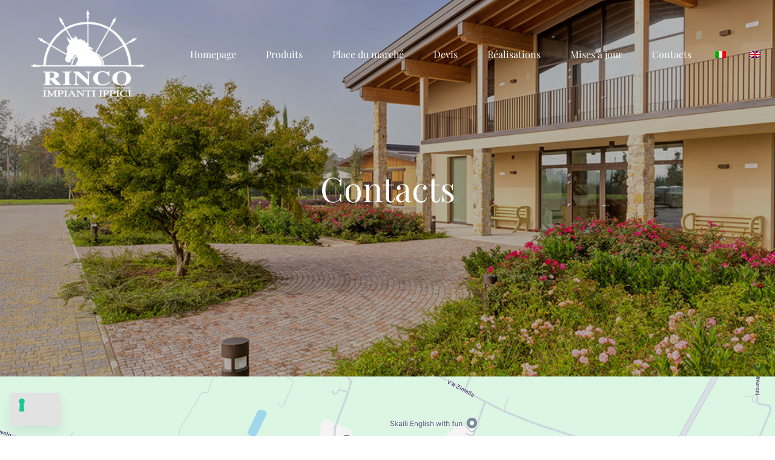

--- FILE ---
content_type: text/html; charset=UTF-8
request_url: https://www.rincoimpiantiippici.com/fr/contacts/
body_size: 23074
content:
<!DOCTYPE html>
<html lang="fr-FR">
<head>
		<meta charset="UTF-8">
	<meta name="viewport" content="width=device-width, initial-scale=1">
	<link rel="profile" href="http://gmpg.org/xfn/11">
			<title>Contacts &#8211; Rinco Impianti Ippici</title>
<style type="text/css" data-type="vc_custom-css">.page-content {
padding-top: 0px!important; 
padding-bottom: 0px!important;
}</style><meta name='robots' content='max-image-preview:large' />
<link rel="alternate" hreflang="it" href="https://www.rincoimpiantiippici.com/contatti/" />
<link rel="alternate" hreflang="en" href="https://www.rincoimpiantiippici.com/en/contacts/" />
<link rel="alternate" hreflang="fr" href="https://www.rincoimpiantiippici.com/fr/contacts/" />
<link rel="alternate" hreflang="de" href="https://www.rincoimpiantiippici.com/de/kontakte/" />

<link rel="alternate" type="application/rss+xml" title="Rinco Impianti Ippici &raquo; Flux" href="https://www.rincoimpiantiippici.com/fr/feed/" />
<link rel="alternate" type="application/rss+xml" title="Rinco Impianti Ippici &raquo; Flux des commentaires" href="https://www.rincoimpiantiippici.com/fr/comments/feed/" />
<style id='wp-img-auto-sizes-contain-inline-css' type='text/css'>
img:is([sizes=auto i],[sizes^="auto," i]){contain-intrinsic-size:3000px 1500px}
/*# sourceURL=wp-img-auto-sizes-contain-inline-css */
</style>
<link rel='stylesheet' id='menu-image-css' href='https://www.rincoimpiantiippici.com/wp-content/plugins/menu-image/includes/css/menu-image.css' type='text/css' media='all' />
<link rel='stylesheet' id='rs-plugin-settings-css' href='https://www.rincoimpiantiippici.com/wp-content/plugins/revslider/public/assets/css/rs6.css' type='text/css' media='all' />
<style id='rs-plugin-settings-inline-css' type='text/css'>
#rs-demo-id {}
/*# sourceURL=rs-plugin-settings-inline-css */
</style>
<link rel='stylesheet' id='dpsp-frontend-style-css' href='https://www.rincoimpiantiippici.com/wp-content/plugins/social-pug/assets/css/style-frontend.css' type='text/css' media='all' />
<link rel='stylesheet' id='woocommerce-layout-css' href='https://www.rincoimpiantiippici.com/wp-content/plugins/woocommerce/assets/css/woocommerce-layout.css' type='text/css' media='all' />
<link rel='stylesheet' id='woocommerce-smallscreen-css' href='https://www.rincoimpiantiippici.com/wp-content/plugins/woocommerce/assets/css/woocommerce-smallscreen.css' type='text/css' media='only screen and (max-width: 768px)' />
<link rel='stylesheet' id='woocommerce-general-css' href='https://www.rincoimpiantiippici.com/wp-content/plugins/woocommerce/assets/css/woocommerce.css' type='text/css' media='all' />
<style id='woocommerce-inline-inline-css' type='text/css'>
.woocommerce form .form-row .required { visibility: visible; }
/*# sourceURL=woocommerce-inline-inline-css */
</style>
<link rel='stylesheet' id='wpml-menu-item-0-css' href='//www.rincoimpiantiippici.com/wp-content/plugins/sitepress-multilingual-cms/templates/language-switchers/menu-item/style.css' type='text/css' media='all' />
<link rel='stylesheet' id='wpml-cms-nav-css-css' href='https://www.rincoimpiantiippici.com/wp-content/plugins/wpml-cms-nav/res/css/navigation.css' type='text/css' media='all' />
<link rel='stylesheet' id='cms-navigation-style-base-css' href='https://www.rincoimpiantiippici.com/wp-content/plugins/wpml-cms-nav/res/css/cms-navigation-base.css' type='text/css' media='screen' />
<link rel='stylesheet' id='cms-navigation-style-css' href='https://www.rincoimpiantiippici.com/wp-content/plugins/wpml-cms-nav/res/css/cms-navigation.css' type='text/css' media='screen' />
<link rel='stylesheet' id='perfect-scrollbar-css' href='https://www.rincoimpiantiippici.com/wp-content/plugins/woo-smart-compare/assets/libs/perfect-scrollbar/css/perfect-scrollbar.min.css' type='text/css' media='all' />
<link rel='stylesheet' id='perfect-scrollbar-wpc-css' href='https://www.rincoimpiantiippici.com/wp-content/plugins/woo-smart-compare/assets/libs/perfect-scrollbar/css/custom-theme.css' type='text/css' media='all' />
<link rel='stylesheet' id='wooscp-frontend-css' href='https://www.rincoimpiantiippici.com/wp-content/plugins/woo-smart-compare/assets/css/frontend.css' type='text/css' media='all' />
<link rel='stylesheet' id='woosw-frontend-css' href='https://www.rincoimpiantiippici.com/wp-content/plugins/woo-smart-wishlist/assets/css/frontend.css' type='text/css' media='all' />
<style id='woosw-frontend-inline-css' type='text/css'>
.woosw-area .woosw-inner .woosw-content .woosw-content-bot .woosw-notice { background-color: #5fbd74; } .woosw-area .woosw-inner .woosw-content .woosw-content-bot .woosw-content-bot-inner .woosw-page a:hover, .woosw-area .woosw-inner .woosw-content .woosw-content-bot .woosw-content-bot-inner .woosw-continue:hover { color: #5fbd74; } 
/*# sourceURL=woosw-frontend-inline-css */
</style>
<link rel='stylesheet' id='brook-style-css' href='https://www.rincoimpiantiippici.com/wp-content/themes/brook/style.min.css' type='text/css' media='all' />
<style id='brook-style-inline-css' type='text/css'>
body{background-color:#fff;}
body {
		background-color:#fff;
}

.tm-testimonial-pagination.style-02 {
    width: 335px;
    max-width: 100%;
    margin: 0 auto 51px;
    text-align: center;
    display: none;
}

#switcher-language-wrapper{
    display: none !important;
}

select:after{
		content:"\f107";
		font-family:Font Awesome 5 Pro;
		position:absolute;
		z-index:999;
		color:#72777c;
		width:30px;
		height:30px;
		
}


.tm-heading.modern-03 .heading, .tm-heading.modern-04 .heading {
    font-size: 14px;
    letter-spacing: 3px;
    text-transform: uppercase;
    line-height: 1.7;
}
.desktop-menu .sm-simple .children a, .desktop-menu .sm-simple .sub-menu a {

    padding: 9px 15px;

}

.menu-image-title-after.menu-image-not-hovered img, .menu-image-hovered.menu-image-title-after .menu-image-hover-wrapper, .menu-image-title-before.menu-image-title {
		padding-right: 0px;
		float: right;
}

.desktop-menu .sm-simple .sub-menu .menu-item-title:after {
		display: none
}


.related-portfolios.portfolio-overlay-faded {padding-bottom:80px}

.tm-contact-form-7.style-05 .wpcf7-form-control-wrap {
    width: 100%
}
.wpcf7-form-control-wrap.tipostruttura {
		margin-bottom: 40px
}
.tm-contact-form-7.style-05 .wpcf7-form-control-wrap 
.span.wpcf7-list-item {
		width: 33.333%;
		min-width: 33.333%;
		display: block;
}

span.wpcf7-list-item {
    display: inline-block;
   	margin: 0 !important;
    width: 32%;
}

span.wpcf7-list-item:first-of-type {
		margin-left: 1em
}

.wpcf7-form-control-wrap.tipostruttura > span {
		padding-left: 1.5em
} 
.tipostruttura > .wpcf7-list-item, .tipocolonna > .wpcf7-list-item {
		position: relative
}
.tipostruttura > .wpcf7-list-item:first-of-type::before {
		content: url(https://www.rincoimpiantiippici.com/wp-content/uploads/2019/10/borx-corsia-2.jpg);
}

.tipocolonna > .wpcf7-list-item:first-of-type::before {
		content: url(https://www.rincoimpiantiippici.com/wp-content/uploads/2019/10/0.jpg);
		display: block;
		margin-left: -6px
}

.tipocolonna > .wpcf7-list-item:nth-of-type(2)::before {
		content: url(https://www.rincoimpiantiippici.com/wp-content/uploads/2019/10/0-1.jpg);
		display: block;
}

.tipocolonna > .wpcf7-list-item:nth-of-type(3)::before {
		content: url(https://www.rincoimpiantiippici.com/wp-content/uploads/2019/10/0-4.jpg);
		display: block;
}

.tipocolonna > .wpcf7-list-item:nth-of-type(4)::before {
		content: url(https://www.rincoimpiantiippici.com/wp-content/uploads/2019/10/0-3.jpg);
		display: block;
}

.tipocolonna > .wpcf7-list-item:nth-of-type(5)::before {
		content: url(https://www.rincoimpiantiippici.com/wp-content/uploads/2019/10/0-5.jpg);
		display: block;
}

.tipocolonna > .wpcf7-list-item:nth-of-type(6)::before {
		content: url(https://www.rincoimpiantiippici.com/wp-content/uploads/2019/10/0-2.jpg);
		display: block;
}

.tipostruttura > .wpcf7-list-item:nth-of-type(2)::before {
		content: url(https://www.rincoimpiantiippici.com/wp-content/uploads/2019/10/boxr-inglese-2.jpg);
}
.tipostruttura > .wpcf7-list-item:nth-of-type(3)::before {
		content: url(https://www.rincoimpiantiippici.com/wp-content/uploads/2019/10/boxr-inlinea-2.jpg);
}
.tipostruttura > .wpcf7-list-item::before {
		margin-left: -12px;		
}
.tipostruttura input[type=radio] {margin-left: 6px}

.tipocolonna > span.wpcf7-list-item {
		width: 50%;
		margin-bottom: 20px !important
}

@media(min-width: 768px) {
		.tipocolonna > span.wpcf7-list-item:nth-of-type(3), .tipocolonna > span.wpcf7-list-item:nth-of-type(5) {
		margin-left: -4px !important
}
}
/*
.tipocolonna > span.wpcf7-list-item:nth-of-type(3), .tipocolonna > span.wpcf7-list-item:nth-of-type(5) {
		margin-left: 1em !important
}*/

@media(max-width: 1279px) and (min-width: 769px) {
		.tipostruttura span.wpcf7-list-item {
    width: 32% !important;
    min-width: 32% !important;
}
}


@media(max-width:768px) {
		.tipostruttura span.wpcf7-list-item {
				width: 30% !important;
				min-width: 30% !important;
		}
}

@media(max-width: 767px) {
		.tipostruttura span.wpcf7-list-item, .tipocolonna span.wpcf7-list-item {
				width: 100% !important;
				min-width: 100% !important;
		}
		.wpcf7-list-item label {
				display: block
		}
		.wpcf7-list-item:not(:first-of-type) {
    padding-left: 1.5em;
}
		.tipocolonna > span.wpcf7-list-item {
				padding-left: 0
		}
		.tipocolonna > span.wpcf7-list-item:first-of-type {
				margin-left: 4px !important
		}
}


.single-post .blog-modern-header {
    background: #074029;
}

.tm-blog.style-grid-classic-03 .post-meta {
		font-size: 15px;
		font-style: normal
}

.wpb_video_widget .wpb_video_wrapper {
	padding-top: 10% !important
}

.privacy a.iubenda-embed:hover{
		color:#086d44!important;
}

.post-meta.-subtitle {
		position: absolute;
		margin: 0;
    bottom: -22px;
    width: 100%;
    left: 0px;
    padding: 25px 0;
    background: rgba(7,64,41,.7);
}

.tm-blog.style-grid-sticky .post-title {
		margin-bottom: 55px
}


.porticato-radio {
		padding: 10px 35px;
    padding-right: 0;
}

.tipocolonna .wpcf7-list-item-label, .tipostruttura .wpcf7-list-item-label {
		font-size: 13px !important
}


.primary-font,input,select,textarea{font-family:Playfair Display}.primary-font-important{font-family:Playfair Display !important}.boxed{max-width:1200px}::-moz-selection{color:#fff;background-color:#086d44}::selection{color:#fff;background-color:#086d44}mark,blockquote:before,.growl-close:hover,.primary-color,.tm-accordion.style-01 .active .accordion-title,.tm-accordion.style-01 .accordion-title-wrapper:hover .accordion-title,.tm-accordion.style-02 .accordion-title:hover,.tm-button.style-solid.tm-button-primary,.tm-button.style-text.tm-button-primary:hover,.tm-button.style-text.tm-button-primary .button-icon,.tm-button.style-text-long-arrow.tm-button-primary,.tm-button.style-text-long-arrow .button-arrow,.tm-box-icon .tm-box-icon__btn .button-icon,.tm-box-icon .tm-box-icon__btn:hover,.tm-box-icon .icon,.tm-counter.style-01 .icon,.tm-counter.style-02 .icon,.tm-counter.style-03 .icon,.tm-counter.style-03 .number-wrap,.tm-counter.style-05 .icon,.tm-circle-progress-chart .chart-icon,.chart-legends li:hover,.tm-drop-cap.style-02 .drop-cap,.tm-product-banner-slider .tm-product-banner-btn,.tm-countdown.style-03 .second .number,.typed-text mark,.typed-text .typed-cursor,.typed-text-02 .typed-cursor,.tm-twitter.style-slider-quote .tweet-info:before,.tm-twitter.style-slider-quote .tweet-text a,.tm-twitter .tweet:before,.tm-info-boxes .box-icon,.tm-info-boxes .tm-button .button-icon,.tm-problem-solution .ps-label,.tm-instagram .instagram-user-name,.tm-mailchimp-form.style-01 .form-submit,.tm-mailchimp-form.style-02 .form-submit,.tm-grid-wrapper.filter-counter-style-01 .btn-filter.current,.tm-grid-wrapper.filter-counter-style-01 .btn-filter:hover,.tm-blog .post-title a:hover,.tm-blog .post-categories a:hover,.tm-blog.style-list .sticky .post-title,.tm-blog.style-grid-minimal .post-quote .post-quote-name,.tm-blog.style-grid-classic .post-quote-icon,.tm-blog.style-grid-classic-03 .post-categories,.tm-blog.style-grid-metro .format-quote .post-content:before,.tm-blog.style-grid-sticky .format-quote .post-content:before,.tm-heading.highlight mark,.tm-heading.modern-02 .heading,.tm-heading.modern-04 .heading,.tm-heading.link-style-02 .heading a,.tm-popup-video.style-poster-04 .video-play,.tm-product.style-grid .woosw-btn.woosw-added,.tm-product.style-grid .wooscp-btn.wooscp-btn-added,.tm-pricing .feature-icon,.tm-pricing-rotate-box .tm-pricing-list li:before,.tm-pricing-table .title,.tm-portfolio.style-carousel-auto-wide .post-categories,.tm-portfolio.style-carousel-auto-wide .post-read-more a:hover,.tm-portfolio.style-carousel-auto-wide .post-read-more .button-icon,.tm-portfolio.style-metro-with-caption .post-wrapper:hover .post-title,.tm-portfolio-featured.style-01 .post-title a:hover,.tm-case-study-slider .sub-title,.tm-restaurant-carousel.style-01 .item-price,.tm-restaurant-menu.style-2 .menu-price,.tm-icon.style-01 .icon,.tm-list .marker,.tm-list .link:hover,.tm-list.style-modern-icon .marker,.tm-timeline.style-01 .year,.tm-testimonial.style-grid .testimonial-quote-icon,.tm-testimonial.style-carousel .testimonial-quote-icon,.tm-testimonial.style-carousel-02 .testimonial-quote-icon,.tm-testimonial.style-carousel-04 .testimonial-quote-icon,.tm-testimonial.style-carousel-free-mode .testimonial-quote-icon,.tm-testimonial.style-simple-slider .testimonial-quote-icon,.tm-mailchimp-form-popup .subscribe-open-popup-link,.mailchimp-form-popup-close:hover,.tm-mailchimp-form-box.style-01 .form-submit,.tm-social-networks .link:hover,.tm-social-networks.style-large-icons .link:hover,.tm-swiper .swiper-nav-button:hover,.tm-slider a:hover .heading,.woosw-area .woosw-inner .woosw-content .woosw-content-top .woosw-close:hover,.woosw-area .woosw-inner .woosw-content .woosw-content-bot .woosw-content-bot-inner .woosw-page a:hover,.woosw-continue:hover,.skin-primary .wpcf7-text.wpcf7-text,.skin-primary .wpcf7-textarea,.tm-menu .menu-price,.page-content .tm-custom-menu.style-1 .menu a:hover,.post-share a:hover,.post-share-toggle,.tagcloud a:hover,.single-post .post-meta .meta-icon,.single-post .post-meta .sl-icon,.single-post .post-categories a:hover,.single-post .entry-footer .post-share a:hover,.single-portfolio .portfolio-share a:hover,.tm-posts-widget .post-date:before,.page-sidebar .widget_pages .current-menu-item>a,.page-sidebar .widget_nav_menu .current-menu-item>a,.page-sidebar .insight-core-bmw .current-menu-item>a,.widget_recent_entries .post-date:before,.widget_search .search-submit,.widget_product_search .search-submit,body.search .page-main-content .search-form .search-submit,.page-sidebar-fixed .widget a:hover,.wpb-js-composer .vc_tta.vc_general.vc_tta-style-brook-01 .vc_tta-tab.vc_active>a,.wpb-js-composer .vc_tta.vc_general.vc_tta-style-brook-01 .vc_active .vc_tta-panel-heading,.wpb-js-composer .vc_tta.vc_general.vc_tta-style-brook-02 .vc_tta-tab:hover,.page-template-portfolio-fullscreen-type-hover-03 .page-social-networks a:hover{color:#086d44}.primary-color-important,.primary-color-hover-important:hover{color:#086d44!important}.primary-background-color,.hint--primary:after,.page-scroll-up,.widget_calendar #today,.top-bar-01 .top-bar-button,.desktop-menu .header-09 .header-special-button,.tm-accordion.style-02 .active .accordion-title,.tm-maps.overlay-style-01 .animated-dot .middle-dot,.tm-maps.overlay-style-01 .animated-dot div[class*='signal'],.tm-gallery .overlay,.tm-grid-wrapper.filter-counter-style-01 .filter-counter,.tm-blog.style-list .post-quote,.tm-blog.style-grid-sticky .post-wrapper,.tm-blog.style-grid-sticky .post-video .icon,.tm-blog.style-grid-classic .post-info:before,.tm-blog.style-grid-modern .post-read-more,.tm-blog.style-grid-modern .post-feature:after,.tm-button.tm-button-primary.style-solid:hover,.tm-icon.style-02 .icon,.tm-countdown.style-02 .number,.tm-contact-form-7.style-03 .wpcf7-form-control-wrap:after,.tm-gradation .dot,.tm-heading.below-separator .separator:after,.tm-heading.thick-separator .separator:after,.tm-heading.top-separator .separator:after,.tm-portfolio.style-carousel-auto-wide .post-title:before,.tm-mailchimp-form.style-01 .form-submit:hover,.tm-mailchimp-form.style-02 .form-submit:hover,.tm-separator.style-modern-dots .dot,.tm-team-member.style-01 .overlay,.tm-team-member.style-02 .overlay,.tm-team-member.style-03 .overlay,.tm-timeline.style-01 .dot:before,.tm-timeline.style-01 .dot:after,.tm-testimonial.style-grid .testimonial-item:hover,.tm-testimonial.style-carousel .testimonial-item:hover,.tm-testimonial.style-carousel-02 .testimonial-item:hover,.tm-testimonial.style-carousel-03 .swiper-slide-active .testimonial-item,.tm-testimonial.style-carousel-free-mode .testimonial-item:hover,.tm-text-box.style-03,.tm-rotate-box .box,.tm-attribute-list.style-02 .item:before,.tm-slider-button.style-01 .slider-btn:hover,.tm-social-networks.style-flat-rounded-icon .item:hover .link,.tm-social-networks.style-solid-rounded-icon .item:hover .link,.tm-button.style-flat.tm-button-primary,.tm-button.style-flat-rounded.tm-button-primary,.tm-button.style-border-icon.tm-button-primary,.tm-pricing-table .tm-pricing-feature-mark,.tm-pricing-table .tm-button.tm-button-primary.tm-pricing-button:hover,.vc_progress_bar .vc_general.vc_single_bar .vc_bar,.wpb-js-composer .vc_tta.vc_general.vc_tta-style-brook-01 .vc_tta-tab.vc_active:after,.wpb-js-composer .vc_tta-style-brook-02 .vc_tta-tab.vc_active,.wpb-js-composer .vc_tta.vc_general.vc_tta-style-brook-02 .vc_active .vc_tta-panel-heading,.tm-popup-video .video-play,.tm-pricing.style-01 .tm-pricing-feature-mark,.tm-pricing .tm-pricing-button:hover,.tm-mailchimp-form-box.style-01,.tm-services-list.style-02 .service-image .blend-bg,.tm-swiper .swiper-pagination-progressbar .swiper-pagination-progressbar-fill,.tm-swiper.pagination-style-07 .progressbar .filled,.tm-swiper.pagination-style-02 .swiper-pagination-bullet:hover:before,.tm-swiper.pagination-style-02 .swiper-pagination-bullet.swiper-pagination-bullet-active:before,.tm-swiper.pagination-style-04 .swiper-pagination-bullet:hover:before,.tm-swiper.pagination-style-04 .swiper-pagination-bullet.swiper-pagination-bullet-active:before,.tm-swiper.nav-style-05 .swiper-nav-button:hover,.single-post.single-blog-style-modern .post-share-list a:hover,.single-post article.post .post-quote,.nav-links a:hover,.portfolio-details-gallery .portfolio-overlay,.widget_search .search-submit:hover,.widget_product_search .search-submit:hover,body.search .page-main-content .search-form .search-submit:hover,.tm-search-form .category-list a:hover,.select2-container--default .select2-results__option--highlighted[aria-selected],.page-links>span,.page-links>a:hover,.page-links>a:focus,.comment-nav-links li .current,.comment-nav-links li a:hover,.comment-nav-links li a:focus,.page-pagination li .current,.page-pagination li a:hover,.page-pagination li a:focus{background-color:#086d44}.primary-background-color-important,.primary-background-color-hover-important:hover,.lg-progress-bar .lg-progress{background-color:#086d44!important}.btn-view-full-map{background-color:rgba(8,109,68,0.7)}.primary-border-color,.widget_search .search-field:focus,.widget_product_search .search-field:focus,.popup-search-wrap .search-form .search-field:focus,.widget .mc4wp-form input[type=email]:focus,.tm-accordion.style-01 .active .accordion-title,.tm-button.style-flat.tm-button-primary,.tm-button.style-flat-rounded.tm-button-primary,.tm-button.style-solid.tm-button-primary,.tm-button.style-border-icon.tm-button-primary,.tm-box-icon.style-01:hover .content-wrap:before,.tm-counter.style-02:hover,.tm-timeline.style-01 .year,.tm-testimonial.style-simple-slider .testimonial-quote-icon,.tm-slider-button.style-01 .slider-btn:hover,.widget_pages .current-menu-item,.widget_nav_menu .current-menu-item,.insight-core-bmw .current-menu-item,.post-share-toggle:hover,.tm-contact-form-7.style-05 input[type='text']:focus,.tm-contact-form-7.style-05 input[type='email']:focus,.tm-contact-form-7.style-05 input[type='tel']:focus,.tm-contact-form-7.style-05 input[type='date']:focus,.tm-contact-form-7.style-05 select:focus,.tm-contact-form-7.style-05 textarea:focus,.wpb-js-composer .vc_tta.vc_general.vc_tta-style-brook-02 .vc_tta-tab.vc_active{border-color:#086d44}.tm-team-member.style-02:hover .photo{border-color:rgba(8,109,68,0.1)}.primary-border-color-important,.primary-border-color-hover-important:hover,.lg-outer .lg-thumb-item.active,.lg-outer .lg-thumb-item:hover,#fp-nav ul li a.active span,.fp-slidesNav ul li a.active span{border-color:#086d44!important}.tm-grid-wrapper.filter-counter-style-01 .filter-counter:before,.hint--primary.hint--top-left:before,.hint--primary.hint--top-right:before,.hint--primary.hint--top:before{border-top-color:#086d44}.hint--primary.hint--right:before{border-right-color:#086d44}.hint--primary.hint--bottom-left:before,.hint--primary.hint--bottom-right:before,.hint--primary.hint--bottom:before{border-bottom-color:#086d44}blockquote,.hint--primary.hint--left:before{border-left-color:#086d44}.wpb-js-composer .vc_tta.vc_general.vc_tta-style-brook-01 .vc_tta-tab.vc_active:after{box-shadow:0 0 0 8px rgba(8,109,68,0.18),0 0 0 18px rgba(8,109,68,0.18)}.testimonial-info svg *{fill:#086d44}.tm-heading.float-shadow .separator:after{background-image:linear-gradient(to right,rgba(8,109,68,0) 0,rgba(8,109,68,0.8) 50%,rgba(8,109,68,0) 100%)}.tm-pricing-rotate-box .title{background-color:#086d44;background-image:linear-gradient(-129deg,#086d44 0,#899664 100%)}.tm-button.style-flat-gradient{background-color:#086d44;background-image:linear-gradient(to right,#086d44 0,#899664 50%,#086d44 100%)}.tm-button.style-icon-rounded-gradient:hover{background-color:#086d44;background-image:linear-gradient(to right,#086d44 0,#899664 100%)}.tm-blog.style-grid-classic-02 .post-info:before,.tm-blog.style-grid-classic-02 .tm-popup-video .video-play,.tm-popup-video.style-button-06 .video-play:before,.tm-popup-video.style-button-06 .video-play:after,.tm-counter.style-04 .icon i,.tm-heading.highlight-02 mark,.tm-testimonial-pagination .thumb-wrap{background-color:#086d44;background-image:linear-gradient(-133deg,#899664 0,#086d44 100%)}.woocommerce .cart.shop_table td.product-subtotal,.cart-collaterals .order-total .amount,.product-sharing-list a:hover,.woocommerce .cart_list.product_list_widget a:hover,.woocommerce .cart.shop_table td.product-name a:hover,.woocommerce ul.product_list_widget li .product-title:hover,.woocommerce.single-product div.product .product-meta a:hover,.woocommerce div.product .woocommerce-tabs ul.tabs li a:hover,.woocommerce div.product .woocommerce-tabs ul.tabs li.active a,.price>.amount,.woocommerce div.product p.price,.woocommerce div.product span.price{color:#086d44}.woocommerce-MyAccount-navigation .is-active a,.woocommerce-MyAccount-navigation a:hover,.tm-product.style-grid .woocommerce_loop_add_to_cart_wrap a:hover,.tm-product.style-grid .wooscp-btn:hover,.tm-product.style-grid .woosw-btn:hover,.single-product .woosw-btn:hover,.single-product .wooscp-btn:hover,.woocommerce .widget_price_filter .ui-slider .ui-slider-range,.woocommerce .widget_price_filter .ui-slider .ui-slider-handle{background-color:#086d44}.woocommerce nav.woocommerce-pagination ul li span.current,.woocommerce nav.woocommerce-pagination ul a:hover{background-color:#086d44 !important}.single-product .woosw-btn:hover,.single-product .wooscp-btn:hover,body.woocommerce-cart table.cart td.actions .coupon .input-text:focus,.woocommerce div.quantity .qty:focus,.woocommerce .quantity button:hover:before{border-color:#086d44}.mini-cart .widget_shopping_cart_content,.woocommerce.single-product div.product .woocommerce-tabs ul.tabs li.active,.woocommerce .select2-container .select2-choice{border-bottom-color:#086d44}.secondary-color,.tm-button.tm-button-secondary.style-solid,.tm-button.tm-button-secondary.style-text,.tm-button.tm-button-secondary.style-text:hover .button-icon,.tm-blog.style-grid-modern .post-read-more,.tm-heading.highlight-secondary-color mark,.tm-twitter.style-slider-quote .tweet-text a:hover,.related-portfolio-item .post-overlay-categories,.single-post .post-link a,.vc_tta-color-secondary.vc_tta-style-outline .vc_tta-panel .vc_tta-panel-title>a,.comment-list .comment-datetime:before{color:#899664}.secondary-color-important,.secondary-color-hover-important:hover{color:#899664!important}.secondary-background-color,.hint--secondary:after,.tm-button.tm-button-secondary.style-solid:hover,.tm-button.style-flat.tm-button-secondary,.tm-button.style-flat-rounded.tm-button-secondary,.tm-timeline.style-01 .content-header,.top-bar-01 .top-bar-button:hover,.tm-search-form .search-submit:hover,.vc_tta-color-secondary.vc_tta-style-classic .vc_tta-tab>a,.vc_tta-color-secondary.vc_tta-style-classic .vc_tta-panel .vc_tta-panel-heading,.vc_tta-tabs.vc_tta-color-secondary.vc_tta-style-modern .vc_tta-tab>a,.vc_tta-color-secondary.vc_tta-style-modern .vc_tta-panel .vc_tta-panel-heading,.vc_tta-color-secondary.vc_tta-style-flat .vc_tta-panel .vc_tta-panel-body,.vc_tta-color-secondary.vc_tta-style-flat .vc_tta-panel .vc_tta-panel-heading,.vc_tta-color-secondary.vc_tta-style-flat .vc_tta-tab>a,.vc_tta-color-secondary.vc_tta-style-outline .vc_tta-panel:not(.vc_active) .vc_tta-panel-heading:focus,.vc_tta-color-secondary.vc_tta-style-outline .vc_tta-panel:not(.vc_active) .vc_tta-panel-heading:hover,.vc_tta-color-secondary.vc_tta-style-outline .vc_tta-tab:not(.vc_active)>a:focus,.vc_tta-color-secondary.vc_tta-style-outline .vc_tta-tab:not(.vc_active)>a:hover{background-color:#899664}.secondary-background-color-important,.secondary-background-color-hover-important:hover,.mejs-controls .mejs-time-rail .mejs-time-current{background-color:#899664!important}.secondary-border-color,.tm-button.tm-button-secondary.style-solid,.vc_tta-color-secondary.vc_tta-style-classic .vc_tta-panel .vc_tta-panel-heading,.vc_tta-color-secondary.vc_tta-style-outline .vc_tta-panel .vc_tta-panel-heading,.vc_tta-color-secondary.vc_tta-style-outline .vc_tta-controls-icon::after,.vc_tta-color-secondary.vc_tta-style-outline .vc_tta-controls-icon::before,.vc_tta-color-secondary.vc_tta-style-outline .vc_tta-panel .vc_tta-panel-body,.vc_tta-color-secondary.vc_tta-style-outline .vc_tta-panel .vc_tta-panel-body::after,.vc_tta-color-secondary.vc_tta-style-outline .vc_tta-panel .vc_tta-panel-body::before,.vc_tta-tabs.vc_tta-color-secondary.vc_tta-style-outline .vc_tta-tab>a{border-color:#899664}.secondary-border-color-important,.secondary-border-color-hover-important:hover,.tm-button.style-flat.tm-button-secondary,.tm-button.style-flat-rounded.tm-button-secondary{border-color:#899664!important}.hint--secondary.hint--top-left:before,.hint--secondary.hint--top-right:before,.hint--secondary.hint--top:before{border-top-color:#899664}.hint--secondary.hint--right:before{border-right-color:#899664}.hint--secondary.hint--bottom-left:before,.hint--secondary.hint--bottom-right:before,.hint--secondary.hint--bottom:before{border-bottom-color:#899664}.hint--secondary.hint--left:before{border-left-color:#899664}.tm-product-search-form .search-submit:hover,.woocommerce .cats .product-category:hover .cat-text,.woocommerce .products div.product .product-overlay{background-color:#899664}.woocommerce.single-product div.product .images .thumbnails .item img:hover{border-color:#899664}.lg-backdrop{background-color:#000 !important}
/*# sourceURL=brook-style-inline-css */
</style>
<link rel='stylesheet' id='brook-child-style-css' href='https://www.rincoimpiantiippici.com/wp-content/themes/brook-child/style.css' type='text/css' media='all' />
<link rel='stylesheet' id='font-awesome-css' href='https://www.rincoimpiantiippici.com/wp-content/themes/brook/assets/fonts/awesome/css/fontawesome-all.min.css' type='text/css' media='all' />
<link rel='stylesheet' id='swiper-css' href='https://www.rincoimpiantiippici.com/wp-content/themes/brook/assets/libs/swiper/css/swiper.min.css' type='text/css' media='all' />
<link rel='stylesheet' id='spinkit-css' href='https://www.rincoimpiantiippici.com/wp-content/themes/brook/assets/libs/spinkit/spinkit.css' type='text/css' media='all' />
<link rel='stylesheet' id='lightgallery-css' href='https://www.rincoimpiantiippici.com/wp-content/themes/brook/assets/libs/lightGallery/css/lightgallery.min.css' type='text/css' media='all' />
<link rel='stylesheet' id='perfect-scrollbar-woosw-css' href='https://www.rincoimpiantiippici.com/wp-content/themes/brook/assets/libs/perfect-scrollbar/css/custom-theme.css' type='text/css' media='all' />
<link rel='stylesheet' id='js_composer_front-css' href='https://www.rincoimpiantiippici.com/wp-content/plugins/js_composer/assets/css/js_composer.min.css' type='text/css' media='all' />
<link rel='stylesheet' id='contact-form-7-css' href='https://www.rincoimpiantiippici.com/wp-content/plugins/contact-form-7/includes/css/styles.css' type='text/css' media='all' />
<script type="text/javascript" src="https://www.rincoimpiantiippici.com/wp-includes/js/jquery/jquery.min.js" id="jquery-core-js"></script>
<script type="text/javascript" src="https://www.rincoimpiantiippici.com/wp-includes/js/jquery/jquery-migrate.min.js" id="jquery-migrate-js"></script>
<script type="text/javascript" src="https://www.rincoimpiantiippici.com/wp-content/plugins/revslider/public/assets/js/revolution.tools.min.js" id="tp-tools-js"></script>
<script type="text/javascript" src="https://www.rincoimpiantiippici.com/wp-content/plugins/revslider/public/assets/js/rs6.min.js" id="revmin-js"></script>
<script type="text/javascript" src="https://www.rincoimpiantiippici.com/wp-content/plugins/social-pug/assets/js/front-end.js" id="dpsp-frontend-js-js"></script>
<script type="text/javascript" src="https://www.rincoimpiantiippici.com/wp-content/plugins/woocommerce/assets/js/jquery-blockui/jquery.blockUI.min.js" id="jquery-blockui-js"></script>
<script type="text/javascript" id="wc-add-to-cart-js-extra">
/* <![CDATA[ */
var wc_add_to_cart_params = {"ajax_url":"/wp-admin/admin-ajax.php","wc_ajax_url":"/fr/?wc-ajax=%%endpoint%%","i18n_view_cart":"Voir le panier","cart_url":"https://www.rincoimpiantiippici.com/?page_id=767","is_cart":"","cart_redirect_after_add":"no"};
//# sourceURL=wc-add-to-cart-js-extra
/* ]]> */
</script>
<script type="text/javascript" src="https://www.rincoimpiantiippici.com/wp-content/plugins/woocommerce/assets/js/frontend/add-to-cart.min.js" id="wc-add-to-cart-js"></script>
<script type="text/javascript" src="https://www.rincoimpiantiippici.com/wp-content/plugins/js_composer/assets/js/vendors/woocommerce-add-to-cart.js" id="vc_woocommerce-add-to-cart-js-js"></script>
<link rel="https://api.w.org/" href="https://www.rincoimpiantiippici.com/fr/wp-json/" /><link rel="alternate" title="JSON" type="application/json" href="https://www.rincoimpiantiippici.com/fr/wp-json/wp/v2/pages/7782/" /><link rel="EditURI" type="application/rsd+xml" title="RSD" href="https://www.rincoimpiantiippici.com/xmlrpc.php?rsd" />
<meta name="generator" content="WordPress 6.9" />
<meta name="generator" content="WooCommerce 3.7.3" />
<link rel="canonical" href="https://www.rincoimpiantiippici.com/fr/contacts/" />
<link rel='shortlink' href='https://www.rincoimpiantiippici.com/fr/?p=7782' />
<meta name="generator" content="WPML ver:4.0.7 stt:1,4,3,27;" />
<style type="text/css" data-source="Social Pug"></style><meta name="twitter:card" 		content="summary_large_image" /><meta property="og:url"			content="https://www.rincoimpiantiippici.com/fr/contacts/" /><meta property="og:type"			content="article" /><meta property="og:title"			content="Contacts" /><meta property="og:description" 	content="" /><meta property="og:image" 		content="" />    <script type="text/javascript">
    var _iub = _iub || [];
    _iub.csConfiguration = {
        "floatingPreferencesButtonDisplay": "bottom-left",
        "perPurposeConsent": true,
        "preferenceCookie": {"expireAfter": 180},
        "siteId": 1698214,
        "whitelabel": false,
        "cookiePolicyId": 92051089,
        "lang": "fr",
        "banner": {
            "acceptButtonCaptionColor": "white",
            "acceptButtonColor": "#086D44",
            "acceptButtonDisplay": true,
            "backgroundColor": "white",
            "brandBackgroundColor": "#FFFFFF",
            "brandTextColor": "#000000",
            "closeButtonDisplay": false,
            "continueWithoutAcceptingButtonDisplay": true,
            "customizeButtonCaptionColor": "#4D4D4D",
            "customizeButtonColor": "#DADADA",
            "customizeButtonDisplay": true,
            "explicitWithdrawal": true,
            "fontSizeBody": "12px",
            "listPurposes": true,
            "logo": "https://www.rincoimpiantiippici.com/wp-content/uploads/2019/09/logo-grey.png",
            "ownerName": "rincoimpiantiippici.com",
            "position": "bottom",
            "rejectButtonColor": "#086D44",
            "rejectButtonDisplay": true,
            "showPurposesToggles": true,
            "showTotalNumberOfProviders": true,
            "textColor": "black"
        }
    };
    </script>
    <script type="text/javascript" src="https://cs.iubenda.com/autoblocking/1698214.js"></script>
    <script type="text/javascript" src="//cdn.iubenda.com/cs/iubenda_cs.js" charset="UTF-8" async></script>
    	<noscript><style>.woocommerce-product-gallery{ opacity: 1 !important; }</style></noscript>
	<meta name="generator" content="Powered by WPBakery Page Builder - drag and drop page builder for WordPress."/>
<meta name="generator" content="Powered by Slider Revolution 6.0.9 - responsive, Mobile-Friendly Slider Plugin for WordPress with comfortable drag and drop interface." />
<link rel="icon" href="https://www.rincoimpiantiippici.com/wp-content/uploads/2023/05/cropped-rinco-fav-32x32.jpg" sizes="32x32" />
<link rel="icon" href="https://www.rincoimpiantiippici.com/wp-content/uploads/2023/05/cropped-rinco-fav-192x192.jpg" sizes="192x192" />
<link rel="apple-touch-icon" href="https://www.rincoimpiantiippici.com/wp-content/uploads/2023/05/cropped-rinco-fav-180x180.jpg" />
<meta name="msapplication-TileImage" content="https://www.rincoimpiantiippici.com/wp-content/uploads/2023/05/cropped-rinco-fav-270x270.jpg" />
<script type="text/javascript">function setREVStartSize(a){try{var b,c=document.getElementById(a.c).parentNode.offsetWidth;if(c=0===c||isNaN(c)?window.innerWidth:c,a.tabw=void 0===a.tabw?0:parseInt(a.tabw),a.thumbw=void 0===a.thumbw?0:parseInt(a.thumbw),a.tabh=void 0===a.tabh?0:parseInt(a.tabh),a.thumbh=void 0===a.thumbh?0:parseInt(a.thumbh),a.tabhide=void 0===a.tabhide?0:parseInt(a.tabhide),a.thumbhide=void 0===a.thumbhide?0:parseInt(a.thumbhide),a.mh=void 0===a.mh||""==a.mh?0:a.mh,"fullscreen"===a.layout||"fullscreen"===a.l)b=Math.max(a.mh,window.innerHeight);else{for(var d in a.gw=Array.isArray(a.gw)?a.gw:[a.gw],a.rl)(void 0===a.gw[d]||0===a.gw[d])&&(a.gw[d]=a.gw[d-1]);for(var d in a.gh=void 0===a.el||""===a.el||Array.isArray(a.el)&&0==a.el.length?a.gh:a.el,a.gh=Array.isArray(a.gh)?a.gh:[a.gh],a.rl)(void 0===a.gh[d]||0===a.gh[d])&&(a.gh[d]=a.gh[d-1]);var e,f=Array(a.rl.length),g=0;for(var d in a.tabw=a.tabhide>=c?0:a.tabw,a.thumbw=a.thumbhide>=c?0:a.thumbw,a.tabh=a.tabhide>=c?0:a.tabh,a.thumbh=a.thumbhide>=c?0:a.thumbh,a.rl)f[d]=a.rl[d]<window.innerWidth?0:a.rl[d];for(var d in e=f[0],f)e>f[d]&&0<f[d]&&(e=f[d],g=d);var h=c>a.gw[g]+a.tabw+a.thumbw?1:(c-(a.tabw+a.thumbw))/a.gw[g];b=a.gh[g]*h+(a.tabh+a.thumbh)}void 0===window.rs_init_css&&(window.rs_init_css=document.head.appendChild(document.createElement("style"))),document.getElementById(a.c).height=b,window.rs_init_css.innerHTML+="#"+a.c+"_wrapper { height: "+b+"px }"}catch(a){console.log("Failure at Presize of Slider:"+a)}};</script>
<style id="kirki-inline-styles">.top-bar-01{padding-top:0px;padding-bottom:0px;background-color:#fff;border-bottom-width:1px;border-bottom-color:#eee;color:#999;}.top-bar-01, .top-bar-01 a{letter-spacing:0px;line-height:1.78;font-size:14px;}.top-bar-01 a{color:#999;}.top-bar-01 a:hover, .top-bar-01 a:focus{color:#0038E3;}.top-bar-01 .top-bar-text-wrap, .top-bar-01 .top-bar-social-network, .top-bar-01 .top-bar-social-network .social-link + .social-link{border-left-width:1px;border-color:#eeeeee;}.top-bar-01 .top-bar-text-wrap, .top-bar-01 .top-bar-social-network{border-right-width:1px;}.headroom--not-top .page-header-inner .header-wrap{min-height:80px;}.headroom--not-top .page-header-inner{padding-top:0px!important;padding-bottom:0px!important;}.desktop-menu .headroom--not-top.headroom--not-top .menu--primary .menu__container > li > a,.desktop-menu .headroom--not-top.headroom--not-top .menu--primary .menu__container > ul > li >a{padding-top:31px;padding-bottom:31px;padding-left:18px;padding-right:18px;}.header-01 .page-header-inner{border-bottom-width:0px;border-color:#eee;background-repeat:no-repeat;background-position:center center;background-attachment:scroll;-webkit-background-size:cover;-moz-background-size:cover;-ms-background-size:cover;-o-background-size:cover;background-size:cover;}.header-01 .wpml-ls-item-toggle, .header-01 .page-open-mobile-menu i, .header-01 .popup-search-wrap i, .header-01 .mini-cart .mini-cart-icon{color:#222;}.header-01 .page-open-mobile-menu:hover i, .header-01 .popup-search-wrap:hover i, .header-01 .mini-cart .mini-cart-icon:hover{color:#0038E3;}.header-01 .wpml-ls-slot-shortcode_actions:hover > .js-wpml-ls-item-toggle{color:#0038E3!important;}.header-01 .mini-cart .mini-cart-icon:after{background-color:rgba(0, 0, 0, 0);color:#222;}.desktop-menu .header-01 .menu__container{margin-top:0px;margin-bottom:0px;margin-left:0px;margin-right:0px;}.desktop-menu .header-01 .menu--primary .menu__container > li > a{padding-top:51px;padding-bottom:51px;padding-left:15px;padding-right:15px;}.desktop-menu .header-01 .menu--primary .menu__container > li{margin-top:0px;margin-bottom:0px;margin-left:0px;margin-right:0px;}.header-01 .menu--primary a{font-weight:600;line-height:1.18;font-size:16px;color:#222222;}.header-01 .menu--primary li:hover > a, .header-01 .menu--primary > ul > li > a:hover, .header-01 .menu--primary > ul > li > a:focus, .header-01 .menu--primary .current-menu-ancestor > a, .header-01 .menu--primary .current-menu-item > a{color:#0038E3;}.header-01.headroom--not-top .page-header-inner{background:#ffffff;background-color:#ffffff;background-repeat:no-repeat;background-position:center center;background-attachment:scroll;-webkit-background-size:cover;-moz-background-size:cover;-ms-background-size:cover;-o-background-size:cover;background-size:cover;}.header-02 .page-header-inner{border-bottom-width:0px;border-color:rgba(255, 255, 255, 0.3);background-repeat:no-repeat;background-position:center center;background-attachment:scroll;-webkit-background-size:cover;-moz-background-size:cover;-ms-background-size:cover;-o-background-size:cover;background-size:cover;}.header-02 .wpml-ls-item-toggle, .header-02 .page-open-mobile-menu i, .header-02 .popup-search-wrap i, .header-02 .mini-cart .mini-cart-icon{color:#fff;}.header-02 .page-open-mobile-menu:hover i, .header-02 .popup-search-wrap:hover i, .header-02 .mini-cart .mini-cart-icon:hover{color:#fff;}.header-02 .wpml-ls-slot-shortcode_actions:hover > .js-wpml-ls-item-toggle{color:#fff!important;}.header-02 .mini-cart .mini-cart-icon:after{background-color:rgba(0, 0, 0, 0);color:#fff;}.desktop-menu .header-02 .menu__container{margin-top:0px;margin-bottom:0px;margin-left:0px;margin-right:0px;}.desktop-menu .header-02 .menu--primary .menu__container > li > a{padding-top:41px;padding-bottom:41px;padding-left:15px;padding-right:15px;}.desktop-menu .header-02 .menu--primary .menu__container > li{margin-top:0px;margin-bottom:0px;margin-left:0px;margin-right:0px;}.header-02 .menu--primary a{font-weight:600;line-height:1.18;font-size:16px;color:#fff;}.header-02 .menu--primary li:hover > a, .header-02 .menu--primary > ul > li > a:hover, .header-02 .menu--primary > ul > li > a:focus, .header-02 .menu--primary .current-menu-ancestor > a, .header-02 .menu--primary .current-menu-item > a{color:#fff;}.header-02.headroom--not-top .page-header-inner{background:rgba(0, 0, 0, 0.9);background-color:rgba(0, 0, 0, 0.9);background-repeat:no-repeat;background-position:center center;background-attachment:scroll;-webkit-background-size:cover;-moz-background-size:cover;-ms-background-size:cover;-o-background-size:cover;background-size:cover;}.header-03 .page-header-inner{border-bottom-width:0px;border-color:rgba(255, 255, 255, 0.3);background-repeat:no-repeat;background-position:center center;background-attachment:scroll;-webkit-background-size:cover;-moz-background-size:cover;-ms-background-size:cover;-o-background-size:cover;background-size:cover;}.header-03 .wpml-ls-item-toggle, .header-03 .page-open-mobile-menu i, .header-03 .popup-search-wrap i, .header-03 .mini-cart .mini-cart-icon{color:#fff;}.header-03 .page-open-mobile-menu:hover i, .header-03 .popup-search-wrap:hover i, .header-03 .mini-cart .mini-cart-icon:hover{color:#fff;}.header-03 .wpml-ls-slot-shortcode_actions:hover > .js-wpml-ls-item-toggle{color:#fff!important;}.header-03 .mini-cart .mini-cart-icon:after{background-color:#fff;color:#222;}.desktop-menu .header-03 .menu__container{margin-top:0px;margin-bottom:0px;margin-left:0px;margin-right:0px;}.desktop-menu .header-03 .menu--primary .menu__container > li > a{padding-top:41px;padding-bottom:41px;padding-left:15px;padding-right:15px;}.desktop-menu .header-03 .menu--primary .menu__container > li{margin-top:0px;margin-bottom:0px;margin-left:0px;margin-right:0px;}.header-03 .menu--primary a{font-weight:700;line-height:1.18;font-size:16px;color:#fff;}.header-03 .menu--primary li:hover > a, .header-03 .menu--primary > ul > li > a:hover, .header-03 .menu--primary > ul > li > a:focus, .header-03 .menu--primary .current-menu-ancestor > a, .header-03 .menu--primary .current-menu-item > a{color:#fff;}.header-03.headroom--not-top .page-header-inner{background:rgba(0, 0, 0, 0.9);background-color:rgba(0, 0, 0, 0.9);background-repeat:no-repeat;background-position:center center;background-attachment:scroll;-webkit-background-size:cover;-moz-background-size:cover;-ms-background-size:cover;-o-background-size:cover;background-size:cover;}.header-04 .page-header-inner{border-right-width:0px;border-color:rgba(0, 0, 0, 0);background:#fff;background-color:#fff;background-repeat:no-repeat;background-position:center center;background-attachment:scroll;-webkit-box-shadow:0 -9px 25px rgba(0,0,0,.03);-moz-box-shadow:0 -9px 25px rgba(0,0,0,.03);box-shadow:0 -9px 25px rgba(0,0,0,.03);-webkit-background-size:cover;-moz-background-size:cover;-ms-background-size:cover;-o-background-size:cover;background-size:cover;}.header-04 .header-social-networks a, .header-04 .page-open-main-menu, .header-04 .page-open-mobile-menu i, .header-04 .popup-search-wrap i, .header-04 .mini-cart .mini-cart-icon{color:#111;}.header-04 .header-social-networks a:hover, .header-04 .popup-search-wrap:hover i, .header-04 .mini-cart .mini-cart-icon:hover, .header-04 .page-open-main-menu:hover, .header-04 .page-open-mobile-menu:hover i{color:#AC61EE;}.header-04 .mini-cart .mini-cart-icon:after{background-color:#C90819;color:#fff;}.header-04.headroom--not-top .page-header-inner{background:#ffffff;background-color:#ffffff;background-repeat:no-repeat;background-position:center center;background-attachment:scroll;-webkit-background-size:cover;-moz-background-size:cover;-ms-background-size:cover;-o-background-size:cover;background-size:cover;}.header-05 .page-header-inner{border-bottom-width:0px;border-color:rgba(255, 255, 255, 0.3);background-repeat:no-repeat;background-position:center center;background-attachment:scroll;-webkit-background-size:cover;-moz-background-size:cover;-ms-background-size:cover;-o-background-size:cover;background-size:cover;}.header-05 .wpml-ls-item-toggle, .header-05 .page-open-mobile-menu i, .header-05 .popup-search-wrap i, .header-05 .mini-cart .mini-cart-icon{color:#222;}.header-05 .page-open-mobile-menu:hover i, .header-05 .popup-search-wrap:hover i, .header-05 .mini-cart .mini-cart-icon:hover{color:#222;}.header-05 .wpml-ls-slot-shortcode_actions:hover > .js-wpml-ls-item-toggle{color:#222!important;}.header-05 .mini-cart .mini-cart-icon:after{background-color:#222;color:#fff;}.desktop-menu .header-05 .menu__container{margin-top:0px;margin-bottom:0px;margin-left:0px;margin-right:0px;}.desktop-menu .header-05 .menu--primary .menu__container > li > a{padding-top:41px;padding-bottom:41px;padding-left:15px;padding-right:15px;}.desktop-menu .header-05 .menu--primary .menu__container > li{margin-top:0px;margin-bottom:0px;margin-left:0px;margin-right:0px;}.header-05 .menu--primary a{font-weight:600;line-height:1.18;font-size:16px;color:#222;}.header-05 .menu--primary li:hover > a, .header-05 .menu--primary > ul > li > a:hover, .header-05 .menu--primary > ul > li > a:focus, .header-05 .menu--primary .current-menu-ancestor > a, .header-05 .menu--primary .current-menu-item > a{color:#222;}.header-05.headroom--not-top .page-header-inner{background:#fff;background-color:#fff;background-repeat:no-repeat;background-position:center center;background-attachment:scroll;-webkit-background-size:cover;-moz-background-size:cover;-ms-background-size:cover;-o-background-size:cover;background-size:cover;}.header-06 .page-header-inner{border-bottom-width:0px;border-color:rgba(255, 255, 255, 0.3);background-repeat:no-repeat;background-position:center center;background-attachment:scroll;-webkit-background-size:cover;-moz-background-size:cover;-ms-background-size:cover;-o-background-size:cover;background-size:cover;}.header-06 .wpml-ls-item-toggle, .header-06 .page-open-mobile-menu i, .header-06 .popup-search-wrap i, .header-06 .mini-cart .mini-cart-icon{color:#222;}.header-06 .page-open-mobile-menu:hover i, .header-06 .popup-search-wrap:hover i, .header-06 .mini-cart .mini-cart-icon:hover{color:#222;}.header-06 .wpml-ls-slot-shortcode_actions:hover > .js-wpml-ls-item-toggle{color:#222!important;}.header-06 .mini-cart .mini-cart-icon:after{background-color:#222;color:#fff;}.desktop-menu .header-06 .menu__container{margin-top:0px;margin-bottom:0px;margin-left:0px;margin-right:0px;}.desktop-menu .header-06 .menu--primary .menu__container > li > a{padding-top:57px;padding-bottom:57px;padding-left:18px;padding-right:18px;}.desktop-menu .header-06 .menu--primary .menu__container > li{margin-top:0px;margin-bottom:0px;margin-left:0px;margin-right:0px;}.header-06 .menu--primary a{line-height:1.18;font-size:16px;color:#222;}.header-06 .menu--primary li:hover > a, .header-06 .menu--primary > ul > li > a:hover, .header-06 .menu--primary > ul > li > a:focus, .header-06 .menu--primary .current-menu-ancestor > a, .header-06 .menu--primary .current-menu-item > a{color:#222;}.header-06.headroom--not-top .page-header-inner{background:#fff;background-color:#fff;background-repeat:no-repeat;background-position:center center;background-attachment:scroll;-webkit-background-size:cover;-moz-background-size:cover;-ms-background-size:cover;-o-background-size:cover;background-size:cover;}.header-07 .page-header-inner{border-bottom-width:0px;border-color:#222;background-repeat:no-repeat;background-position:center center;background-attachment:scroll;-webkit-background-size:cover;-moz-background-size:cover;-ms-background-size:cover;-o-background-size:cover;background-size:cover;}.header-07.headroom--top .header-wrap{padding-top:25px;padding-bottom:25px;padding-left:0px;padding-right:0px;}.header-07 .wpml-ls-item-toggle, .header-07 .page-open-mobile-menu, .header-07 .page-open-main-menu, .header-07 .popup-search-wrap i, .header-07 .mini-cart .mini-cart-icon{color:#222;}.header-07 .page-open-main-menu:hover, .header-07 .page-open-mobile-menu:hover i, .header-07 .popup-search-wrap:hover i, .header-07 .mini-cart .mini-cart-icon:hover{color:#0038E3;}.header-07 .wpml-ls-slot-shortcode_actions:hover > .js-wpml-ls-item-toggle{color:#0038E3!important;}.header-07 .mini-cart .mini-cart-icon:after{background-color:#222;color:#fff;}.desktop-menu .header-07 .menu__container{margin-top:0px;margin-bottom:0px;margin-left:0px;margin-right:0px;}.desktop-menu .header-07 .menu--primary .menu__container > li > a{padding-top:57px;padding-bottom:57px;padding-left:18px;padding-right:18px;}.header-07.headroom--not-top .page-header-inner{background:#fff;background-color:#fff;background-repeat:no-repeat;background-position:center center;background-attachment:scroll;-webkit-background-size:cover;-moz-background-size:cover;-ms-background-size:cover;-o-background-size:cover;background-size:cover;}.header-08 .page-header-inner{border-bottom-width:0px;border-color:rgba(255, 255, 255, 0.3);background-repeat:no-repeat;background-position:center center;background-attachment:scroll;-webkit-background-size:cover;-moz-background-size:cover;-ms-background-size:cover;-o-background-size:cover;background-size:cover;}.header-08.headroom--top .header-wrap{padding-top:25px;padding-bottom:25px;padding-left:0px;padding-right:0px;}.header-08 .wpml-ls-item-toggle, .header-08 .page-open-mobile-menu, .header-08 .page-open-main-menu, .header-08 .popup-search-wrap i, .header-08 .mini-cart .mini-cart-icon{color:#fff;}.header-08 .page-open-main-menu:hover, .header-08 .page-open-mobile-menu:hover i, .header-08 .popup-search-wrap:hover i, .header-08 .mini-cart .mini-cart-icon:hover{color:#fff;}.header-08 .wpml-ls-slot-shortcode_actions:hover > .js-wpml-ls-item-toggle{color:#fff!important;}.header-08 .mini-cart .mini-cart-icon:after{background-color:#fff;color:#222;}.desktop-menu .header-08 .menu__container{margin-top:0px;margin-bottom:0px;margin-left:0px;margin-right:0px;}.desktop-menu .header-08 .menu--primary .menu__container > li > a{padding-top:57px;padding-bottom:57px;padding-left:18px;padding-right:18px;}.header-08.headroom--not-top .page-header-inner{background:#000;background-color:#000;background-repeat:no-repeat;background-position:center center;background-attachment:scroll;-webkit-background-size:cover;-moz-background-size:cover;-ms-background-size:cover;-o-background-size:cover;background-size:cover;}.header-09 .page-header-inner{border-bottom-width:0px;border-color:rgba(255, 255, 255, 0.3);background-repeat:no-repeat;background-position:center center;background-attachment:scroll;-webkit-background-size:cover;-moz-background-size:cover;-ms-background-size:cover;-o-background-size:cover;background-size:cover;}.header-09 .wpml-ls-item-toggle, .header-09 .header-social-networks a, .header-09 .page-open-mobile-menu i, .header-09 .popup-search-wrap i, .header-09 .mini-cart .mini-cart-icon{color:#000000;}.header-09 .header-social-networks a:hover, .header-09 .page-open-mobile-menu:hover i, .header-09 .popup-search-wrap:hover i, .header-09 .mini-cart .mini-cart-icon:hover{color:rgba(255, 255, 255, 0.5);}.header-09 .wpml-ls-slot-shortcode_actions:hover > .js-wpml-ls-item-toggle{color:rgba(255, 255, 255, 0.5)!important;}.header-09 .mini-cart .mini-cart-icon:after{background-color:#fff;color:#222;}.desktop-menu .header-09 .menu__container{margin-top:0px;margin-bottom:0px;margin-left:0px;margin-right:0px;}.desktop-menu .header-09 .menu--primary .menu__container > li > a{padding-top:57px;padding-bottom:57px;padding-left:18px;padding-right:18px;}.desktop-menu .header-09 .menu--primary .menu__container > li{margin-top:0px;margin-bottom:0px;margin-left:0px;margin-right:0px;}.header-09 .menu--primary a{line-height:1.18;font-size:16px;color:#000000;}.header-09 .menu--primary li:hover > a, .header-09 .menu--primary > ul > li > a:hover, .header-09 .menu--primary > ul > li > a:focus, .header-09 .menu--primary .current-menu-ancestor > a, .header-09 .menu--primary .current-menu-item > a{color:#07653a;}.header-09.headroom--not-top .page-header-inner{background:#ffffff;background-color:#ffffff;background-repeat:no-repeat;background-position:center center;background-attachment:scroll;-webkit-background-size:cover;-moz-background-size:cover;-ms-background-size:cover;-o-background-size:cover;background-size:cover;}.desktop-menu .header-10 .header-wrap{padding-top:85px;padding-bottom:100px;padding-left:60px;padding-right:60px;}.header-10 .page-header-inner{border-right-width:0px;border-color:rgba(0, 0, 0, 0);background:#fff;background-color:#fff;background-repeat:no-repeat;background-position:center center;background-attachment:scroll;-webkit-box-shadow:3px 1px 29px rgba(0, 0, 0, 0.12);-moz-box-shadow:3px 1px 29px rgba(0, 0, 0, 0.12);box-shadow:3px 1px 29px rgba(0, 0, 0, 0.12);-webkit-background-size:cover;-moz-background-size:cover;-ms-background-size:cover;-o-background-size:cover;background-size:cover;}.header-10 .header-social-networks a, .header-10 .page-open-main-menu, .header-10 .page-open-mobile-menu i, .header-10 .popup-search-wrap i, .header-10 .mini-cart .mini-cart-icon{color:#999;}.header-10 .header-social-networks a:hover, .header-10 .popup-search-wrap:hover i, .header-10 .mini-cart .mini-cart-icon:hover, .header-10 .page-open-main-menu:hover, .header-10 .page-open-mobile-menu:hover i{color:#111;}.header-10 .mini-cart .mini-cart-icon:after{background-color:#111;color:#fff;}.desktop-menu .header-10 .header-center{margin-top:80px;margin-bottom:0px;margin-left:-60px;margin-right:-60px;}.desktop-menu .header-10 .menu--primary .menu__container > li > a{padding-top:21px;padding-bottom:21px;padding-left:60px;padding-right:60px;}.desktop-menu .header-10 .menu--primary .menu__container > li{margin-top:0px;margin-bottom:0px;margin-left:0px;margin-right:0px;}.header-10 .menu--primary a{font-weight:600;line-height:1.18;font-size:16px;color:#222222;}.header-10 .menu--primary li:hover > a, .header-10 .menu--primary > ul > li > a:hover, .header-10 .menu--primary > ul > li > a:focus, .header-10 .menu--primary .current-menu-ancestor > a, .header-10 .menu--primary .current-menu-item > a{color:#222222;}.header-10.headroom--not-top .page-header-inner{background:#ffffff;background-color:#ffffff;background-repeat:no-repeat;background-position:center center;background-attachment:scroll;-webkit-background-size:cover;-moz-background-size:cover;-ms-background-size:cover;-o-background-size:cover;background-size:cover;}.header-11 .page-header-inner{border-bottom-width:0px;border-color:rgba(255, 255, 255, 0.3);background-repeat:no-repeat;background-position:center center;background-attachment:scroll;-webkit-background-size:cover;-moz-background-size:cover;-ms-background-size:cover;-o-background-size:cover;background-size:cover;}.header-11 .wpml-ls-item-toggle, .header-11 .header-social-networks a, .header-11 .page-open-mobile-menu i, .header-11 .popup-search-wrap i, .header-11 .mini-cart .mini-cart-icon{color:#222;}.header-11 .header-social-networks a:hover, .header-11 .page-open-mobile-menu:hover i, .header-11 .popup-search-wrap:hover i, .header-11 .mini-cart .mini-cart-icon:hover{color:#222;}.header-11 .wpml-ls-slot-shortcode_actions:hover > .js-wpml-ls-item-toggle{color:#222!important;}.header-11 .mini-cart .mini-cart-icon:after{background-color:#222;color:#fff;}.desktop-menu .header-11 .menu__container{margin-top:0px;margin-bottom:0px;margin-left:0px;margin-right:0px;}.desktop-menu .header-11 .menu--primary .menu__container > li > a{padding-top:57px;padding-bottom:57px;padding-left:18px;padding-right:18px;}.desktop-menu .header-11 .menu--primary .menu__container > li{margin-top:0px;margin-bottom:0px;margin-left:0px;margin-right:0px;}.header-11 .menu--primary a{font-weight:600;line-height:1.18;font-size:16px;color:#222;}.header-11 .menu--primary li:hover > a, .header-11 .menu--primary > ul > li > a:hover, .header-11 .menu--primary > ul > li > a:focus, .header-11 .menu--primary .current-menu-ancestor > a, .header-11 .menu--primary .current-menu-item > a{color:#222;}.header-11.headroom--not-top .page-header-inner{background:#fff;background-color:#fff;background-repeat:no-repeat;background-position:center center;background-attachment:scroll;-webkit-background-size:cover;-moz-background-size:cover;-ms-background-size:cover;-o-background-size:cover;background-size:cover;}.header-12 .page-header-inner{border-bottom-width:0px;border-color:#222;background:#fff;background-color:#fff;background-repeat:no-repeat;background-position:center center;background-attachment:scroll;padding-top:24px;padding-bottom:24px;padding-left:0px;padding-right:0px;-webkit-background-size:cover;-moz-background-size:cover;-ms-background-size:cover;-o-background-size:cover;background-size:cover;}.header-12 .wpml-ls-item-toggle, .header-12 .page-open-mobile-menu, .header-12 .page-open-main-menu, .header-12 .popup-search-wrap i, .header-12 .mini-cart .mini-cart-icon{color:#222;}.header-12 .page-open-main-menu:hover, .header-12 .page-open-mobile-menu:hover i, .header-12 .popup-search-wrap:hover i, .header-12 .mini-cart .mini-cart-icon:hover{color:#0038E3;}.header-12 .wpml-ls-slot-shortcode_actions:hover > .js-wpml-ls-item-toggle{color:#0038E3!important;}.header-12 .mini-cart .mini-cart-icon:after{background-color:#222;color:#fff;}.desktop-menu .header-12 .menu__container{margin-top:0px;margin-bottom:0px;margin-left:0px;margin-right:0px;}.desktop-menu .header-12 .menu--primary .menu__container > li > a{padding-top:57px;padding-bottom:57px;padding-left:18px;padding-right:18px;}.header-12.headroom--not-top .page-header-inner{background:#fff;background-color:#fff;background-repeat:no-repeat;background-position:center center;background-attachment:scroll;-webkit-background-size:cover;-moz-background-size:cover;-ms-background-size:cover;-o-background-size:cover;background-size:cover;}.header-13 .page-header-inner{border-bottom-width:0px;border-color:#222;}.header-13 .page-header-inner .header-left-wrap{background:#222;background-color:#222;background-repeat:no-repeat;background-position:center center;background-attachment:scroll;-webkit-background-size:cover;-moz-background-size:cover;-ms-background-size:cover;-o-background-size:cover;background-size:cover;}.header-13 .page-header-inner .header-right-wrap{background:#19d2a8;background-color:#19d2a8;background-repeat:no-repeat;background-position:center center;background-attachment:scroll;-webkit-background-size:cover;-moz-background-size:cover;-ms-background-size:cover;-o-background-size:cover;background-size:cover;}.header-13 .page-open-mobile-menu, .header-13 .page-open-main-menu, .header-13 .popup-search-wrap i, .header-13 .mini-cart .mini-cart-icon{color:#fff;}.header-13 .page-open-main-menu:hover, .header-13 .page-open-mobile-menu:hover i, .header-13 .popup-search-wrap:hover i, .header-13 .mini-cart .mini-cart-icon:hover{color:#fff;}.header-13 .mini-cart .mini-cart-icon:after{background-color:#fff;color:#222;}.header-13.headroom--not-top .page-header-inner{background:#fff;background-color:#fff;background-repeat:no-repeat;background-position:center center;background-attachment:scroll;-webkit-background-size:cover;-moz-background-size:cover;-ms-background-size:cover;-o-background-size:cover;background-size:cover;}.header-14 .page-header-inner{border-bottom-width:0px;border-color:rgba(255, 255, 255, 0.3);background-repeat:no-repeat;background-position:center center;background-attachment:scroll;-webkit-background-size:cover;-moz-background-size:cover;-ms-background-size:cover;-o-background-size:cover;background-size:cover;}.header-14 .wpml-ls-item-toggle, .header-14 .page-open-mobile-menu, .header-14 .header-social-networks a, .header-14 .popup-search-wrap i, .header-14 .mini-cart .mini-cart-icon{color:#fff;}.header-14 .header-social-networks a:hover, .header-14 .page-open-mobile-menu:hover i, .header-14 .popup-search-wrap:hover i, .header-14 .mini-cart .mini-cart-icon:hover{color:#fff;}.header-14 .wpml-ls-slot-shortcode_actions:hover > .js-wpml-ls-item-toggle{color:#fff!important;}.header-14 .mini-cart .mini-cart-icon:after{background-color:#fff;color:#222;}.desktop-menu .header-14 .menu__container{margin-top:0px;margin-bottom:0px;margin-left:0px;margin-right:0px;}.desktop-menu .header-14 .menu--primary .menu__container > li > a{padding-top:51px;padding-bottom:51px;padding-left:18px;padding-right:18px;}.header-14 .menu--primary a{font-weight:500;line-height:1.18;font-size:16px;color:#fff;}.header-14 .menu--primary li:hover > a, .header-14 .menu--primary > ul > li > a:hover, .header-14 .menu--primary > ul > li > a:focus, .header-14 .menu--primary .current-menu-ancestor > a, .header-14 .menu--primary .current-menu-item > a{color:#fff;}.header-14.headroom--not-top .page-header-inner{background:#001029;background-color:#001029;background-repeat:no-repeat;background-position:center center;background-attachment:scroll;-webkit-background-size:cover;-moz-background-size:cover;-ms-background-size:cover;-o-background-size:cover;background-size:cover;}.header-15 .page-header-inner{border-bottom-width:0px;border-color:rgba(255, 255, 255, 0.3);background-repeat:no-repeat;background-position:center center;background-attachment:scroll;-webkit-background-size:cover;-moz-background-size:cover;-ms-background-size:cover;-o-background-size:cover;background-size:cover;}.header-15.headroom--top .header-wrap{padding-top:25px;padding-bottom:25px;padding-left:0px;padding-right:0px;}.header-15 .wpml-ls-item-toggle, .header-15 .page-open-mobile-menu, .header-15 .page-open-main-menu, .header-15 .popup-search-wrap i, .header-15 .mini-cart .mini-cart-icon{color:#fff;}.header-15 .page-open-main-menu:hover, .header-15 .page-open-mobile-menu:hover i, .header-15 .popup-search-wrap:hover i, .header-15 .mini-cart .mini-cart-icon:hover{color:#fff;}.header-15 .wpml-ls-slot-shortcode_actions:hover > .js-wpml-ls-item-toggle{color:#fff!important;}.header-15 .mini-cart .mini-cart-icon:after{background-color:#fff;color:#222;}.header-15.headroom--not-top .page-header-inner{background:#000;background-color:#000;background-repeat:no-repeat;background-position:center center;background-attachment:scroll;-webkit-background-size:cover;-moz-background-size:cover;-ms-background-size:cover;-o-background-size:cover;background-size:cover;}.header-16 .page-header-inner{border-bottom-width:0px;border-color:rgba(255, 255, 255, 0.3);background-repeat:no-repeat;background-position:center center;background-attachment:scroll;-webkit-background-size:cover;-moz-background-size:cover;-ms-background-size:cover;-o-background-size:cover;background-size:cover;}.header-16 .wpml-ls-item-toggle, .header-16 .page-open-mobile-menu i, .header-16 .popup-search-wrap i, .header-16 .mini-cart .mini-cart-icon{color:#fff;}.header-16 .page-open-mobile-menu:hover i, .header-16 .popup-search-wrap:hover i, .header-16 .mini-cart .mini-cart-icon:hover{color:#fff;}.header-16 .wpml-ls-slot-shortcode_actions:hover > .js-wpml-ls-item-toggle{color:#fff!important;}.header-16 .mini-cart .mini-cart-icon:after{background-color:#fff;color:#222;}.desktop-menu .header-16 .menu__container{margin-top:0px;margin-bottom:0px;margin-left:0px;margin-right:0px;}.desktop-menu .header-16 .menu--primary .menu__container > li > a{padding-top:41px;padding-bottom:41px;padding-left:15px;padding-right:15px;}.desktop-menu .header-16 .menu--primary .menu__container > li{margin-top:0px;margin-bottom:0px;margin-left:0px;margin-right:0px;}.header-16 .menu--primary a{font-weight:600;line-height:1.18;font-size:16px;color:#fff;}.header-16 .menu--primary li:hover > a, .header-16 .menu--primary > ul > li > a:hover, .header-16 .menu--primary > ul > li > a:focus, .header-16 .menu--primary .current-menu-ancestor > a, .header-16 .menu--primary .current-menu-item > a{color:#fff;}.header-16 .tm-button{color:#222;border-color:#fff;background-color:#fff;}.header-16 .tm-button:hover{color:#222;border-color:#fff;background-color:#fff;}.header-16.headroom--not-top .page-header-inner{background:rgba(0, 0, 0, 0.9);background-color:rgba(0, 0, 0, 0.9);background-repeat:no-repeat;background-position:center center;background-attachment:scroll;-webkit-background-size:cover;-moz-background-size:cover;-ms-background-size:cover;-o-background-size:cover;background-size:cover;}.header-17.headroom--top .header-wrap{padding-top:32px;padding-bottom:32px;padding-left:0px;padding-right:0px;}.header-17 .page-header-inner{border-bottom-width:0px;border-color:#222;background-repeat:no-repeat;background-position:center center;background-attachment:scroll;-webkit-background-size:cover;-moz-background-size:cover;-ms-background-size:cover;-o-background-size:cover;background-size:cover;}.header-17 .wpml-ls-item-toggle, .header-17 .header-social-networks a, .header-17 .page-open-mobile-menu, .header-17 .page-open-main-menu, .header-17 .popup-search-wrap i, .header-17 .mini-cart .mini-cart-icon{color:#222;}.header-17 .page-open-main-menu:hover, .header-17 .page-open-mobile-menu:hover i, .header-17 .popup-search-wrap:hover i, .header-17 .mini-cart .mini-cart-icon:hover{color:#222;}.header-17 .wpml-ls-slot-shortcode_actions:hover > .js-wpml-ls-item-toggle{color:#222!important;}.header-17 .header-social-networks a:hover{background-color:#222;border-color:#222;}.header-17 .mini-cart .mini-cart-icon:after{background-color:#222;color:#fff;}.header-17 .tm-button{color:#222;border-color:#eee;background-color:#fff;}.header-17 .tm-button:hover{color:#fff;border-color:#222;background-color:#222;}.header-17.headroom--not-top .page-header-inner{background:#fff;background-color:#fff;background-repeat:no-repeat;background-position:center center;background-attachment:scroll;-webkit-background-size:cover;-moz-background-size:cover;-ms-background-size:cover;-o-background-size:cover;background-size:cover;}.header-18 .page-header-inner{border-bottom-width:0px;border-color:#222;background-repeat:no-repeat;background-position:center center;background-attachment:scroll;-webkit-background-size:cover;-moz-background-size:cover;-ms-background-size:cover;-o-background-size:cover;background-size:cover;}.header-18 .wpml-ls-item-toggle, .header-18 .header-social-networks a, .header-18 .page-open-mobile-menu, .header-18 .page-open-main-menu, .header-18 .popup-search-wrap i, .header-18 .mini-cart .mini-cart-icon{color:#222;}.header-18 .page-open-main-menu:hover, .header-18 .page-open-mobile-menu:hover i, .header-18 .popup-search-wrap:hover i, .header-18 .mini-cart .mini-cart-icon:hover{color:#222;}.header-18 .wpml-ls-slot-shortcode_actions:hover > .js-wpml-ls-item-toggle{color:#222!important;}.header-18 .header-social-networks a:hover{background-color:#222;border-color:#222;}.header-18 .mini-cart .mini-cart-icon:after{background-color:#222;color:#fff;}.desktop-menu .header-18 .menu__container{margin-top:0px;margin-bottom:0px;margin-left:-15px;margin-right:0px;}.desktop-menu .header-18 .menu--primary .menu__container > li > a{padding-top:58px;padding-bottom:58px;padding-left:15px;padding-right:15px;}.desktop-menu .header-18 .menu--primary .menu__container > li{margin-top:0px;margin-bottom:0px;margin-left:0px;margin-right:0px;}.header-18 .menu--primary a{font-weight:700;line-height:1.18;font-size:18px;color:#222222;}.header-18 .menu--primary li:hover > a, .header-18 .menu--primary > ul > li > a:hover, .header-18 .menu--primary > ul > li > a:focus, .header-18 .menu--primary .current-menu-ancestor > a, .header-18 .menu--primary .current-menu-item > a{color:#0038E3;}.header-18.headroom--not-top .page-header-inner{background:#fff;background-color:#fff;background-repeat:no-repeat;background-position:center center;background-attachment:scroll;-webkit-background-size:cover;-moz-background-size:cover;-ms-background-size:cover;-o-background-size:cover;background-size:cover;}.header-19 .page-header-inner{border-bottom-width:0px;border-color:rgba(255, 255, 255, 0.3);background-repeat:no-repeat;background-position:center center;background-attachment:scroll;-webkit-background-size:cover;-moz-background-size:cover;-ms-background-size:cover;-o-background-size:cover;background-size:cover;}.header-19 .wpml-ls-item-toggle, .header-19 .page-open-mobile-menu i, .header-19 .popup-search-wrap i, .header-19 .mini-cart .mini-cart-icon{color:#111;}.header-19 .page-open-mobile-menu:hover i, .header-19 .popup-search-wrap:hover i, .header-19 .mini-cart .mini-cart-icon:hover{color:#111;}.header-19 .wpml-ls-slot-shortcode_actions:hover > .js-wpml-ls-item-toggle{color:#111!important;}.header-19 .mini-cart .mini-cart-icon:after{background-color:#111;color:#fff;}.desktop-menu .header-19 .menu__container{margin-top:0px;margin-bottom:0px;margin-left:0px;margin-right:0px;}.desktop-menu .header-19 .menu--primary .menu__container > li > a{padding-top:41px;padding-bottom:41px;padding-left:15px;padding-right:15px;}.desktop-menu .header-19 .menu--primary .menu__container > li{margin-top:0px;margin-bottom:0px;margin-left:0px;margin-right:0px;}.header-19 .menu--primary a{font-weight:600;line-height:1.18;font-size:16px;color:#111;}.header-19 .menu--primary li:hover > a, .header-19 .menu--primary > ul > li > a:hover, .header-19 .menu--primary > ul > li > a:focus, .header-19 .menu--primary .current-menu-ancestor > a, .header-19 .menu--primary .current-menu-item > a{color:#111;}.header-19 .tm-button{color:#222;border-color:#fff;background-color:#fff;}.header-19 .tm-button:hover{color:#222;border-color:#fff;background-color:#fff;}.header-19.headroom--not-top .page-header-inner{background:#fff;background-color:#fff;background-repeat:no-repeat;background-position:center center;background-attachment:scroll;-webkit-background-size:cover;-moz-background-size:cover;-ms-background-size:cover;-o-background-size:cover;background-size:cover;}.desktop-menu .header-20 .header-wrap{padding-top:21px;padding-bottom:150px;padding-left:28px;padding-right:28px;}.header-20 .page-header-inner{border-right-width:0px;border-color:rgba(0, 0, 0, 0);background:#fff;background-color:#fff;background-repeat:no-repeat;background-position:center center;background-attachment:scroll;-webkit-box-shadow:20px 0px 20px rgba(0, 0, 0, 0.03);-moz-box-shadow:20px 0px 20px rgba(0, 0, 0, 0.03);box-shadow:20px 0px 20px rgba(0, 0, 0, 0.03);-webkit-background-size:cover;-moz-background-size:cover;-ms-background-size:cover;-o-background-size:cover;background-size:cover;}.header-20 .header-social-networks a, .header-20 .page-open-main-menu, .header-20 .page-open-mobile-menu i, .header-20 .popup-search-wrap i{color:#111;}.header-20 .header-social-networks a:hover, .header-20 .popup-search-wrap:hover i, .header-20 .page-open-main-menu:hover, .header-20 .page-open-mobile-menu:hover i{color:#BC9464;}.desktop-menu .header-20 .header-center{margin-top:88px;margin-bottom:0px;margin-left:0;margin-right:0;}.desktop-menu .header-20 .menu--primary .menu__container > li > a{padding-top:16px;padding-bottom:16px;padding-left:3px;padding-right:3px;}.desktop-menu .header-20 .menu--primary .menu__container > li{margin-top:0px;margin-bottom:0px;margin-left:0px;margin-right:0px;}.header-20 .menu--primary a{font-weight:500;line-height:1.18;font-size:16px;color:rgba(17, 17, 17, 0.53);}.header-20 .menu--primary li:hover > a, .header-20 .menu--primary > ul > li > a:hover, .header-20 .menu--primary > ul > li > a:focus, .header-20 .menu--primary .current-menu-ancestor > a, .header-20 .menu--primary .current-menu-item > a{color:#111;}.header-20 .tm-button{color:#fff;border-color:#BC9464;background-color:#BC9464;}.header-20.headroom--not-top .page-header-inner{background:#ffffff;background-color:#ffffff;background-repeat:no-repeat;background-position:center center;background-attachment:scroll;-webkit-background-size:cover;-moz-background-size:cover;-ms-background-size:cover;-o-background-size:cover;background-size:cover;}.header-21 .page-header-inner{border-bottom-width:1px;border-color:#EAEAEA;background-repeat:no-repeat;background-position:center center;background-attachment:scroll;-webkit-background-size:cover;-moz-background-size:cover;-ms-background-size:cover;-o-background-size:cover;background-size:cover;}.header-21 .wpml-ls-item-toggle, .header-21 .header-social-networks a, .header-21 .page-open-mobile-menu i, .header-21 .popup-search-wrap i, .header-21 .mini-cart .mini-cart-icon{color:#111;}.header-21 .header-social-networks a:hover, .header-21 .page-open-mobile-menu:hover i, .header-21 .popup-search-wrap:hover i, .header-21 .mini-cart .mini-cart-icon:hover{color:#68AE4A;}.header-21 .wpml-ls-slot-shortcode_actions:hover > .js-wpml-ls-item-toggle{color:#68AE4A!important;}.header-21 .mini-cart .mini-cart-icon:after{background-color:#111;color:#fff;}.desktop-menu .header-21 .menu__container{margin-top:0px;margin-bottom:0px;margin-left:0px;margin-right:0px;}.desktop-menu .header-21 .menu--primary .menu__container > li > a{padding-top:32px;padding-bottom:32px;padding-left:3px;padding-right:3px;}.desktop-menu .header-21 .menu--primary .menu__container > li{margin-top:0px;margin-bottom:0px;margin-left:22px;margin-right:22px;}.header-21 .menu--primary a{font-weight:300;line-height:1.18;font-size:16px;color:#777;}.header-21 .menu--primary li:hover > a, .header-21 .menu--primary > ul > li > a:hover, .header-21 .menu--primary > ul > li > a:focus, .header-21 .menu--primary .current-menu-ancestor > a, .header-21 .menu--primary .current-menu-item > a{color:#111;}.header-21 .menu__container > li > a:after{color:#68AE4A;}.header-21 .tm-button{color:#222;border-color:#fff;background-color:#fff;}.header-21 .tm-button:hover{color:#222;border-color:#fff;background-color:#fff;}.header-21.headroom--not-top .page-header-inner{background:#fff;background-color:#fff;background-repeat:no-repeat;background-position:center center;background-attachment:scroll;-webkit-background-size:cover;-moz-background-size:cover;-ms-background-size:cover;-o-background-size:cover;background-size:cover;}.header-22 .page-header-inner{border-bottom-width:0px;border-color:#222;background-repeat:no-repeat;background-position:center center;background-attachment:scroll;-webkit-background-size:cover;-moz-background-size:cover;-ms-background-size:cover;-o-background-size:cover;background-size:cover;}.header-22.headroom--top .header-wrap{padding-top:25px;padding-bottom:25px;padding-left:0px;padding-right:0px;}.header-22 .wpml-ls-item-toggle, .header-22 .page-open-mobile-menu, .header-22 .page-open-main-menu, .header-22 .popup-search-wrap i, .header-22 .mini-cart .mini-cart-icon{color:#222;}.header-22 .page-open-main-menu:hover, .header-22 .page-open-mobile-menu:hover i, .header-22 .popup-search-wrap:hover i, .header-22 .mini-cart .mini-cart-icon:hover{color:#0038E3;}.header-22 .wpml-ls-slot-shortcode_actions:hover > .js-wpml-ls-item-toggle{color:#0038E3!important;}.header-22 .mini-cart .mini-cart-icon:after{background-color:#222;color:#fff;}.desktop-menu .header-22 .menu__container{margin-top:0px;margin-bottom:0px;margin-left:0px;margin-right:0px;}.desktop-menu .header-22 .menu--primary .menu__container > li > a{padding-top:57px;padding-bottom:57px;padding-left:18px;padding-right:18px;}.header-22.headroom--not-top .page-header-inner{background:#fff;background-color:#fff;background-repeat:no-repeat;background-position:center center;background-attachment:scroll;-webkit-background-size:cover;-moz-background-size:cover;-ms-background-size:cover;-o-background-size:cover;background-size:cover;}.sm-simple .sub-menu a, .sm-simple .children a, .sm-simple .sub-menu .menu-item-title, .sm-simple .tm-list .item-wrapper{font-weight:500;letter-spacing:0em;line-height:1.58;text-transform:none;}.sm-simple .sub-menu a, .sm-simple .children a, .sm-simple .tm-list .item-title{font-size:14px;}.sm-simple .children,.sm-simple .sub-menu{background-color:#222222;}.desktop-menu .sm-simple .sub-menu, .desktop-menu .sm-simple .children{border-bottom-width:0px;border-bottom-color:#0038E3;}.sm-simple .children a,.sm-simple .sub-menu a,.sm-simple .tm-list .item-wrapper{color:#999999;}.sm-simple .children li:hover > a,.sm-simple .children li:hover > a:after,.sm-simple .sub-menu li.current-menu-ancestor > a,.sm-simple .sub-menu li.current-menu-item > a,.sm-simple .sub-menu li:hover > a,.sm-simple .sub-menu li:hover > a:after,.sm-simple .tm-list li:hover .item-wrapper{color:#ffffff;}.sm-simple .children li:hover > a,.sm-simple .sub-menu li.current-menu-ancestor > a,.sm-simple .sub-menu li.current-menu-item > a,.sm-simple .sub-menu li:hover > a,.sm-simple .tm-list li:hover > a{background-color:rgba( 255, 255, 255, 0 );}.desktop-menu .sm-simple .widgettitle{color:#ffffff;}.page-off-canvas-main-menu{background-image:url("https://www.rincoimpiantiippici.com/wp-content/themes/brook/assets/images/canvas-menu-bg.jpg");background-color:#222;background-repeat:no-repeat;background-position:center center;background-attachment:scroll;-webkit-background-size:cover;-moz-background-size:cover;-ms-background-size:cover;-o-background-size:cover;background-size:cover;}.page-close-main-menu:before, .page-close-main-menu:after{background-color:#fff;}.page-off-canvas-main-menu h1, .page-off-canvas-main-menu h2, .page-off-canvas-main-menu h3, .page-off-canvas-main-menu h4, .page-off-canvas-main-menu h5, .page-off-canvas-main-menu h6{color:#fff;}.page-off-canvas-main-menu a{color:#999;}.page-off-canvas-main-menu a:hover{color:#fff;}.page-off-canvas-main-menu .menu__container{margin-top:-10px;margin-bottom:-10px;margin-left:-24px;margin-right:-24px;}.page-off-canvas-main-menu .menu__container > li > a,.page-off-canvas-main-menu .menu__container > ul > li > a{padding-top:10px;padding-bottom:10px;padding-left:24px;padding-right:24px;}.page-off-canvas-main-menu .menu__container > li > a{font-weight:600;line-height:1.4;font-size:48px;color:#fff;}.page-off-canvas-main-menu .menu__container > li > a:hover, .page-off-canvas-main-menu .menu__container > li > a:focus{color:#0038E3;}.page-mobile-menu-header{background:#fff;}.page-mobile-main-menu > .inner{background:#000000;}.page-mobile-main-menu .menu__container{text-align:left;}.page-mobile-main-menu .menu__container > li > a{padding-top:19px;padding-bottom:19px;padding-left:0;padding-right:0;font-size:14px;color:#999999;}.page-mobile-main-menu .menu__container a{font-weight:500;line-height:1.5;}.page-mobile-main-menu .menu__container > li > a:hover, .page-mobile-main-menu .menu__container > li.opened > a{color:#fff;}.page-mobile-main-menu .menu__container > li + li > a, .page-mobile-main-menu .menu__container > li.opened > a{border-color:rgba(255, 255, 255, 0.15);}.page-mobile-main-menu .widget-title, .page-mobile-main-menu .widgettitle{border-bottom-color:rgba(255, 255, 255, 0.15);}.page-mobile-main-menu .children a,.page-mobile-main-menu .sub-menu a{padding-top:10px;padding-bottom:10px;padding-left:0;padding-right:0;}.page-mobile-main-menu .sub-menu a, .page-mobile-main-menu .children a, .page-mobile-main-menu .tm-list__item{font-size:14px;color:#999999;}.page-mobile-main-menu .sub-menu a:hover, .page-mobile-main-menu .children a:hover, .page-mobile-main-menu .tm-list__item:hover, .page-mobile-main-menu .sub-menu .opened > a{color:#fff;}.page-mobile-main-menu .widgettitle{font-weight:700;line-height:1.5;text-transform:uppercase;font-size:14px;color:#fff;}.page-title-bar-01 .page-title-bar-inner{background:#086d44;background-color:#086d44;background-repeat:no-repeat;background-position:center center;background-attachment:scroll;border-bottom-width:0px;border-bottom-color:rgba(0, 0, 0, 0);padding-top:315px;padding-bottom:190px;-webkit-background-size:cover;-moz-background-size:cover;-ms-background-size:cover;-o-background-size:cover;background-size:cover;}.page-title-bar-01 .page-title-bar-overlay{background-color:rgba(0,0,0,0.37);}.page-title-bar-01 .heading{line-height:1.41;color:#fff;font-size:56px;}.page-title-bar-01 .insight_core_breadcrumb li, .page-title-bar-01 .insight_core_breadcrumb li a{font-size:14px;line-height:1.58;}.page-title-bar-01 .insight_core_breadcrumb li{color:#ffffff;}.page-title-bar-01 .insight_core_breadcrumb a{color:#ffffff;}.page-title-bar-01 .insight_core_breadcrumb a:hover{color:#ffffff;}.page-title-bar-01 .insight_core_breadcrumb li + li:before{color:#ffffff;}.page-title-bar-02 .page-title-bar-inner{background-repeat:no-repeat;background-position:center center;background-attachment:scroll;border-bottom-width:0px;border-bottom-color:rgba(0, 0, 0, 0);padding-top:130px;padding-bottom:50px;-webkit-background-size:cover;-moz-background-size:cover;-ms-background-size:cover;-o-background-size:cover;background-size:cover;}.page-title-bar-02 .page-title-bar-overlay{background-color:rgba(0, 0, 0, 0);}.page-title-bar-02 .heading{font-weight:600;line-height:1.41;font-size:56px;}.page-title-bar-03 .page-title-bar-inner{background-image:url("https://www.rincoimpiantiippici.com/wp-content/themes/brook/assets/images/title-bar-03-bg.jpg");background-repeat:no-repeat;background-position:center center;background-attachment:scroll;border-bottom-width:0px;border-bottom-color:rgba(0, 0, 0, 0);padding-top:405px;padding-bottom:100px;-webkit-background-size:cover;-moz-background-size:cover;-ms-background-size:cover;-o-background-size:cover;background-size:cover;}.page-title-bar-03 .page-title-bar-overlay{background-color:rgba(0, 0, 0, 0);}.page-title-bar-03 .heading{font-weight:600;line-height:1.41;color:#fff;font-size:32px;}.page-title-bar-03 .insight_core_breadcrumb li, .page-title-bar-03 .insight_core_breadcrumb li a{font-size:14px;font-weight:500;line-height:1.58;}.page-title-bar-03 .insight_core_breadcrumb li{color:#ffffff;}.page-title-bar-03 .insight_core_breadcrumb a{color:#ffffff;}.page-title-bar-03 .insight_core_breadcrumb a:hover{color:#ffffff;}.page-title-bar-03 .insight_core_breadcrumb a:after{background-color:#ffffff;}.page-title-bar-03 .insight_core_breadcrumb li + li:before{color:#ffffff;}.page-title-bar-04 .page-title-bar-inner{background-image:url("https://www.rincoimpiantiippici.com/wp-content/themes/brook/assets/images/title-bar-04-bg.jpg");background-repeat:no-repeat;background-position:center center;background-attachment:scroll;border-bottom-width:0px;border-bottom-color:rgba(0, 0, 0, 0);padding-top:457px;padding-bottom:464px;-webkit-background-size:cover;-moz-background-size:cover;-ms-background-size:cover;-o-background-size:cover;background-size:cover;}.page-title-bar-04 .page-title-bar-overlay{background-color:rgba(0, 0, 0, 0);}.page-title-bar-04 .heading{font-weight:600;line-height:1.42;color:#fff;font-size:56px;}.page-title-bar-05 .page-title-bar-inner{background-image:url("https://www.rincoimpiantiippici.com/wp-content/themes/brook/assets/images/title-bar-05-bg.jpg");background-repeat:no-repeat;background-position:center center;background-attachment:scroll;border-bottom-width:0px;border-bottom-color:rgba(0, 0, 0, 0);padding-top:211px;padding-bottom:210px;-webkit-background-size:cover;-moz-background-size:cover;-ms-background-size:cover;-o-background-size:cover;background-size:cover;}.page-title-bar-05 .page-title-bar-overlay{background-color:rgba(0, 0, 0, 0);}.page-title-bar-05 .heading{font-weight:600;line-height:1.42;color:#fff;font-size:56px;}.page-title-bar-05 .insight_core_breadcrumb li, .page-title-bar-05 .insight_core_breadcrumb li a{font-size:14px;font-weight:500;line-height:1.58;}.page-title-bar-05 .insight_core_breadcrumb li{color:#ffffff;}.page-title-bar-05 .insight_core_breadcrumb a{color:#ffffff;}.page-title-bar-05 .insight_core_breadcrumb a:hover{color:#ffffff;}.page-title-bar-05 .insight_core_breadcrumb li + li:before{color:#ffffff;}.footer-style-01 .widgettitle{font-size:18px;font-weight:600;line-height:1.2;color:#fff;border-bottom-color:rgba(0, 0, 0, 0);margin-bottom:19px;}.footer-style-01{font-size:14px;font-weight:500;letter-spacing:0em;line-height:2;}.footer-style-01, .footer-style-01 .widget_text{color:#999;}.footer-style-01 a, .footer-style-01 .widget_recent_entries li a, .footer-style-01 .widget_recent_comments li a, .footer-style-01 .widget_archive li a, .footer-style-01 .widget_categories li a, .footer-style-01 .widget_meta li a, .footer-style-01 .widget_product_categories li a, .footer-style-01 .widget_rss li a, .footer-style-01 .widget_pages li a, .footer-style-01 .widget_nav_menu li a, .footer-style-01 .insight-core-bmw li a{color:#999;}.footer-style-01 a:hover, .footer-style-01 .widget_recent_entries li a:hover, .footer-style-01 .widget_recent_comments li a:hover, .footer-style-01 .widget_archive li a:hover, .footer-style-01 .widget_categories li a:hover, .footer-style-01 .widget_meta li a:hover, .footer-style-01 .widget_product_categories li a:hover, .footer-style-01 .widget_rss li a:hover, .footer-style-01 .widget_pages li a:hover, .footer-style-01 .widget_nav_menu li a:hover, .footer-style-01 .insight-core-bmw li a:hover{color:#fff;}.footer-style-02 .widgettitle{font-size:24px;font-weight:700;line-height:1.2;color:#fff;border-bottom-color:rgba(0, 0, 0, 0);margin-bottom:20px;}.footer-style-02{font-size:14px;font-weight:700;letter-spacing:0em;line-height:1.86;}.footer-style-02, .footer-style-02 .widget_text{color:#999;}.footer-style-02 a, .footer-style-02 .widget_recent_entries li a, .footer-style-02 .widget_recent_comments li a, .footer-style-02 .widget_archive li a, .footer-style-02 .widget_categories li a, .footer-style-02 .widget_meta li a, .footer-style-02 .widget_product_categories li a, .footer-style-02 .widget_rss li a, .footer-style-02 .widget_pages li a, .footer-style-02 .widget_nav_menu li a, .footer-style-02 .insight-core-bmw li a{color:#999;}.footer-style-02 a:hover, .footer-style-02 .widget_recent_entries li a:hover, .footer-style-02 .widget_recent_comments li a:hover, .footer-style-02 .widget_archive li a:hover, .footer-style-02 .widget_categories li a:hover, .footer-style-02 .widget_meta li a:hover, .footer-style-02 .widget_product_categories li a:hover, .footer-style-02 .widget_rss li a:hover, .footer-style-02 .widget_pages li a:hover, .footer-style-02 .widget_nav_menu li a:hover, .footer-style-02 .insight-core-bmw li a:hover{color:#fff;}.footer-style-03 .widgettitle{font-size:24px;font-weight:700;line-height:1.2;color:#222;border-bottom-color:rgba(0, 0, 0, 0);margin-bottom:20px;}.footer-style-03{font-size:14px;font-weight:700;letter-spacing:0em;line-height:1.86;}.footer-style-03, .footer-style-03 .widget_text{color:#999;}.footer-style-03 a, .footer-style-03 .widget_recent_entries li a, .footer-style-03 .widget_recent_comments li a, .footer-style-03 .widget_archive li a, .footer-style-03 .widget_categories li a, .footer-style-03 .widget_meta li a, .footer-style-03 .widget_product_categories li a, .footer-style-03 .widget_rss li a, .footer-style-03 .widget_pages li a, .footer-style-03 .widget_nav_menu li a, .footer-style-03 .insight-core-bmw li a{color:#999;}.footer-style-03 a:hover, .footer-style-03 .widget_recent_entries li a:hover, .footer-style-03 .widget_recent_comments li a:hover, .footer-style-03 .widget_archive li a:hover, .footer-style-03 .widget_categories li a:hover, .footer-style-03 .widget_meta li a:hover, .footer-style-03 .widget_product_categories li a:hover, .footer-style-03 .widget_rss li a:hover, .footer-style-03 .widget_pages li a:hover, .footer-style-03 .widget_nav_menu li a:hover, .footer-style-03 .insight-core-bmw li a:hover{color:#222;}.footer-style-04 .widgettitle{font-size:24px;font-weight:500;line-height:1.2;color:#fff;border-bottom-color:rgba(0, 0, 0, 0);margin-bottom:19px;}.footer-style-04{font-size:14px;font-weight:400;letter-spacing:0em;line-height:2;}.footer-style-04, .footer-style-04 .widget_text{color:#999;}.footer-style-04 a, .footer-style-04 .widget_recent_entries li a, .footer-style-04 .widget_recent_comments li a, .footer-style-04 .widget_archive li a, .footer-style-04 .widget_categories li a, .footer-style-04 .widget_meta li a, .footer-style-04 .widget_product_categories li a, .footer-style-04 .widget_rss li a, .footer-style-04 .widget_pages li a, .footer-style-04 .widget_nav_menu li a, .footer-style-04 .insight-core-bmw li a{color:#999;}.footer-style-04 a:hover, .footer-style-04 .widget_recent_entries li a:hover, .footer-style-04 .widget_recent_comments li a:hover, .footer-style-04 .widget_archive li a:hover, .footer-style-04 .widget_categories li a:hover, .footer-style-04 .widget_meta li a:hover, .footer-style-04 .widget_product_categories li a:hover, .footer-style-04 .widget_rss li a:hover, .footer-style-04 .widget_pages li a:hover, .footer-style-04 .widget_nav_menu li a:hover, .footer-style-04 .insight-core-bmw li a:hover{color:#fff;}.footer-style-05 .widgettitle{font-size:18px;font-weight:600;line-height:1.2;color:#222;border-bottom-color:rgba(0, 0, 0, 0);margin-bottom:29px;}.footer-style-05{font-size:14px;font-weight:500;letter-spacing:0em;line-height:1.58;}.footer-style-05, .footer-style-05 .widget_text{color:#999;}.footer-style-05 a, .footer-style-05 .widget_recent_entries li a, .footer-style-05 .widget_recent_comments li a, .footer-style-05 .widget_archive li a, .footer-style-05 .widget_categories li a, .footer-style-05 .widget_meta li a, .footer-style-05 .widget_product_categories li a, .footer-style-05 .widget_rss li a, .footer-style-05 .widget_pages li a, .footer-style-05 .widget_nav_menu li a, .footer-style-05 .insight-core-bmw li a{color:#999;}.footer-style-05 a:hover, .footer-style-05 .widget_recent_entries li a:hover, .footer-style-05 .widget_recent_comments li a:hover, .footer-style-05 .widget_archive li a:hover, .footer-style-05 .widget_categories li a:hover, .footer-style-05 .widget_meta li a:hover, .footer-style-05 .widget_product_categories li a:hover, .footer-style-05 .widget_rss li a:hover, .footer-style-05 .widget_pages li a:hover, .footer-style-05 .widget_nav_menu li a:hover, .footer-style-05 .insight-core-bmw li a:hover{color:#222;}.footer-style-06 .widgettitle{font-size:18px;font-weight:500;line-height:1.34;color:#fff;border-bottom-color:rgba(0, 0, 0, 0);margin-bottom:30px;}.footer-style-06{font-size:16px;font-weight:400;letter-spacing:0em;line-height:1.5;}.footer-style-06, .footer-style-06 .widget_text{color:#888;}.footer-style-06 a, .footer-style-06 .widget_recent_entries li a, .footer-style-06 .widget_recent_comments li a, .footer-style-06 .widget_archive li a, .footer-style-06 .widget_categories li a, .footer-style-06 .widget_meta li a, .footer-style-06 .widget_product_categories li a, .footer-style-06 .widget_rss li a, .footer-style-06 .widget_pages li a, .footer-style-06 .widget_nav_menu li a, .footer-style-06 .insight-core-bmw li a{color:#888;}.footer-style-06 a:hover, .footer-style-06 .widget_recent_entries li a:hover, .footer-style-06 .widget_recent_comments li a:hover, .footer-style-06 .widget_archive li a:hover, .footer-style-06 .widget_categories li a:hover, .footer-style-06 .widget_meta li a:hover, .footer-style-06 .widget_product_categories li a:hover, .footer-style-06 .widget_rss li a:hover, .footer-style-06 .widget_pages li a:hover, .footer-style-06 .widget_nav_menu li a:hover, .footer-style-06 .insight-core-bmw li a:hover{color:#fff;}.page-loading{background-color:#fff;}body{background:#ffffff;background-color:#ffffff;background-repeat:no-repeat;background-position:center center;background-attachment:fixed;-webkit-background-size:cover;-moz-background-size:cover;-ms-background-size:cover;-o-background-size:cover;background-size:cover;}.site{background-repeat:no-repeat;background-position:center center;background-attachment:fixed;-webkit-background-size:cover;-moz-background-size:cover;-ms-background-size:cover;-o-background-size:cover;background-size:cover;}.branding__logo img, .error404--header .branding__logo img{width:190px;}.branding__logo img{padding-top:15px;padding-right:0px;padding-bottom:15px;padding-left:0px;}.header-sticky-both .headroom.headroom--not-top .branding img, .header-sticky-up .headroom.headroom--not-top.headroom--pinned .branding img, .header-sticky-down .headroom.headroom--not-top.headroom--unpinned .branding img{width:100px;}.headroom--not-top .branding__logo .sticky-logo{padding-top:0;padding-right:0;padding-bottom:0;padding-left:0;}.page-mobile-popup-logo img{width:180px;}.woocommerce .product-badges .hot{color:#fff;background-color:#d31129;}.woocommerce .product-badges .onsale{color:#fff;background-color:#d5382c;}.woocommerce .price del{color:#ccc!important;}.woocommerce ins .amount{color:#d5382c;}.page-search-popup-header{background:#fff;}.page-search-popup > .inner{background:#000000;}.page-search-popup .search-form, .page-search-popup .search-field:focus{color:#fff;}.page-search-popup .search-field:-webkit-autofill{-webkit-text-fill-color:#fff!important;}.page-template-maintenance{background-image:url("https://www.rincoimpiantiippici.com/wp-content/themes/brook/assets/images/maintenance-bg.jpg");background-repeat:no-repeat;background-position:center center;background-attachment:scroll;-webkit-background-size:cover;-moz-background-size:cover;-ms-background-size:cover;-o-background-size:cover;background-size:cover;}.page-template-coming-soon-01{background:#000;background-color:#000;background-repeat:no-repeat;background-position:center center;background-attachment:scroll;-webkit-background-size:cover;-moz-background-size:cover;-ms-background-size:cover;-o-background-size:cover;background-size:cover;}.page-template-coming-soon-01 .coming-soon-bg{background-image:url("https://www.rincoimpiantiippici.com/wp-content/themes/brook/assets/images/coming-soon-bg.jpg");background-repeat:no-repeat;background-position:center center;background-attachment:scroll;-webkit-background-size:cover;-moz-background-size:cover;-ms-background-size:cover;-o-background-size:cover;background-size:cover;}.cs-logo{width:51px;}.secondary-font, .tm-heading.highlight-02 mark, .tm-heading.highlight-03 mark, .typed-text-02 mark{font-family:CerebriSans, sans-serif;}a, .tm-blog.style-list .post-categories{color:#cecece;}a:hover, a:focus, .tm-maps .gmap-info-template .gmap-marker-content a:hover{color:#ffffff;}body, .gmap-marker-wrap{font-family:"Playfair Display", Georgia, serif;font-weight:400;letter-spacing:0em;line-height:1.58;font-size:14px;}.tm-testimonial, .gmap-marker-wrap, body{color:#727272;}h1,h2,h3,h4,h5,h6,th,[class*="hint--"]:after{font-family:CerebriSans, sans-serif;font-weight:400;letter-spacing:0em;line-height:1.23;}.tm-grid-wrapper .btn-filter{font-weight:400;}h1,h2,h3,h4,h5,h6,caption,th, blockquote, .heading-color, .vc_progress_bar .vc_single_bar_title, .vc_chart.vc_chart .vc_chart-legend li, .tm-countdown .number, .tm-drop-cap.style-01 .drop-cap, .tm-drop-cap.style-02, .tm-table caption, .tm-counter.style-01 .number-wrap, .tm-counter.style-02 .number-wrap, .tm-counter.style-05 .number-wrap, .tm-grid-wrapper.filter-counter-style-02 .btn-filter.current, .tm-grid-wrapper.filter-counter-style-02 .btn-filter:hover, .tm-grid-wrapper.filter-counter-style-02 .btn-filter.current .filter-counter, .tm-grid-wrapper.filter-counter-style-02 .btn-filter:hover .filter-counter, .tm-portfolio.style-metro-with-caption .post-view-detail, .tm-social-networks.style-title .item:hover .link-text, .tm-social-networks.style-large-icons .link, .single-post .entry-footer .post-share a, .portfolio-details-list label, .single-portfolio .portfolio-share a, .woocommerce div.product .woocommerce-tabs ul.tabs li a, .woocommerce.single-product #reviews .comment-reply-title, .product-sharing-list a, .woocommerce.single-product div.product form.cart label{color:#222222;}h1{font-size:56px;}h2{font-size:48px;}h3{font-size:36px;}h4{font-size:24px;}h5{font-size:18px;}h6{font-size:14px;}button, input[type="button"], input[type="reset"], input[type="submit"], .tm-button, .rev-btn, .rev-btn:visited, .woocommerce #respond input#submit.disabled, .woocommerce #respond input#submit:disabled, .woocommerce #respond input#submit:disabled[disabled], .woocommerce a.button.disabled, .woocommerce a.button:disabled, .woocommerce a.button:disabled[disabled], .woocommerce button.button.disabled, .woocommerce button.button:disabled, .woocommerce button.button:disabled[disabled], .woocommerce button.button.alt.disabled, .woocommerce input.button.disabled, .woocommerce input.button:disabled, .woocommerce input.button:disabled[disabled], .woocommerce #respond input#submit, .woocommerce a.button, .woocommerce button.button, .woocommerce input.button, .woocommerce a.button.alt, .woocommerce input.button.alt, .woocommerce button.button.alt, .button, .single-product .woo-single-summary .wishlist-btn a, .single-product .woo-single-summary .compare-btn a{font-family:CerebriSans, sans-serif;font-size:14px;font-weight:400;letter-spacing:0em;color:#ffffff;border-color:#e2e2e2;background-color:#e2e2e2;}button:hover, input[type="button"]:hover, input[type="reset"]:hover, input[type="submit"]:hover, .woocommerce #respond input#submit.disabled:hover, .woocommerce #respond input#submit:disabled:hover, .woocommerce #respond input#submit:disabled[disabled]:hover, .woocommerce a.button.disabled:hover, .woocommerce a.button:disabled:hover, .woocommerce a.button:disabled[disabled]:hover, .woocommerce button.button.alt.disabled:hover, .woocommerce button.button.disabled:hover, .woocommerce button.button:disabled:hover, .woocommerce button.button:disabled[disabled]:hover, .woocommerce input.button.disabled:hover, .woocommerce input.button:disabled:hover, .woocommerce input.button:disabled[disabled]:hover, .woocommerce #respond input#submit:hover, .woocommerce a.button:hover, .woocommerce button.button:hover, .woocommerce button.button.alt:hover, .woocommerce input.button:hover, .woocommerce a.button.alt:hover, .woocommerce input.button.alt:hover, .button:hover, .single-product .woo-single-summary .wishlist-btn a:hover, .single-product .woo-single-summary .compare-btn a:hover{color:#ffffff;border-color:#cccccc;background-color:#cccccc;}input[type='text'], input[type='email'], input[type='url'], input[type='password'], input[type='search'], input[type='number'], input[type='tel'], input[type='range'], input[type='date'], input[type='month'], input[type='week'], input[type='time'], input[type='datetime'], input[type='datetime-local'], input[type='color'], select, textarea{letter-spacing:0em;color:#777;border-color:#eee;background-color:#fff;}input[type='text']:focus, input[type='email']:focus, input[type='url']:focus, input[type='password']:focus, input[type='search']:focus, input[type='number']:focus, input[type='tel']:focus, input[type='range']:focus, input[type='date']:focus, input[type='month']:focus, input[type='week']:focus, input[type='time']:focus, input[type='datetime']:focus, input[type='datetime-local']:focus, input[type='color']:focus, textarea:focus, select:focus, select:focus, textarea:focus{color:#cccccc;border-color:#cccccc;background-color:#fff;}@media (max-width: 1199px){.page-title-bar-01 .page-title-bar-inner{padding-top:206px;padding-bottom:190px;}.page-title-bar-01 .page-title-bar-inner .heading{font-size:46px;}.page-title-bar-02 .page-title-bar-inner{padding-top:130px;padding-bottom:50px;}.page-title-bar-02 .page-title-bar-inner .heading{font-size:46px;}.page-title-bar-03 .page-title-bar-inner{padding-top:355px;padding-bottom:100px;}.page-title-bar-03 .page-title-bar-inner .heading{font-size:28px;}.page-title-bar-04 .page-title-bar-inner{padding-top:350px;padding-bottom:350px;}.page-title-bar-04 .page-title-bar-inner .heading{font-size:46px;}.page-title-bar-05 .page-title-bar-inner{padding-top:211px;padding-bottom:210px;}.page-title-bar-05 .page-title-bar-inner .heading{font-size:46px;}}@media (max-width: 991px){.page-title-bar-01 .page-title-bar-inner{padding-top:160px;padding-bottom:150px;}.page-title-bar-01 .page-title-bar-inner .heading{font-size:36px;}.page-title-bar-02 .page-title-bar-inner{padding-top:100px;padding-bottom:0px;}.page-title-bar-02 .page-title-bar-inner .heading{font-size:36px;}.page-title-bar-03 .page-title-bar-inner{padding-top:350px;padding-bottom:100px;}.page-title-bar-03 .page-title-bar-inner .heading{font-size:24px;}.page-title-bar-04 .page-title-bar-inner{padding-top:250px;padding-bottom:250px;}.page-title-bar-04 .page-title-bar-inner .heading{font-size:36px;}.page-title-bar-05 .page-title-bar-inner{padding-top:160px;padding-bottom:150px;}.page-title-bar-05 .page-title-bar-inner .heading{font-size:36px;}}@media (max-width: 767px){.page-title-bar-01 .page-title-bar-inner{padding-top:121px;padding-bottom:110px;}.page-title-bar-01 .page-title-bar-inner .heading{font-size:18px;}.page-title-bar-02 .page-title-bar-inner{padding-top:100px;padding-bottom:0px;}.page-title-bar-02 .page-title-bar-inner .heading{font-size:28px;}.page-title-bar-03 .page-title-bar-inner{padding-top:300px;padding-bottom:80px;}.page-title-bar-03 .page-title-bar-inner .heading{font-size:24px;}.page-title-bar-04 .page-title-bar-inner{padding-top:150px;padding-bottom:150px;}.page-title-bar-04 .page-title-bar-inner .heading{font-size:28px;}.page-title-bar-05 .page-title-bar-inner{padding-top:160px;padding-bottom:150px;}.page-title-bar-05 .page-title-bar-inner .heading{font-size:28px;}}@font-face{font-display:swap;font-family:'Playfair Display';font-style:italic;font-weight:400;src:url(https://fonts.gstatic.com/l/font?kit=nuFRD-vYSZviVYUb_rj3ij__anPXDTnCjmHKM4nYO7KN_qiTbtU&skey=f57a6d1e6bccdd9c&v=v40) format('woff');}@font-face{font-display:swap;font-family:'Playfair Display';font-style:italic;font-weight:700;src:url(https://fonts.gstatic.com/l/font?kit=nuFRD-vYSZviVYUb_rj3ij__anPXDTnCjmHKM4nYO7KN_k-UbtU&skey=f57a6d1e6bccdd9c&v=v40) format('woff');}@font-face{font-display:swap;font-family:'Playfair Display';font-style:italic;font-weight:900;src:url(https://fonts.gstatic.com/l/font?kit=nuFRD-vYSZviVYUb_rj3ij__anPXDTnCjmHKM4nYO7KN_gGUbtU&skey=f57a6d1e6bccdd9c&v=v40) format('woff');}@font-face{font-display:swap;font-family:'Playfair Display';font-style:normal;font-weight:400;src:url(https://fonts.gstatic.com/l/font?kit=nuFvD-vYSZviVYUb_rj3ij__anPXJzDwcbmjWBN2PKdFvUDT&skey=f3b68f0152604ed9&v=v40) format('woff');}@font-face{font-display:swap;font-family:'Playfair Display';font-style:normal;font-weight:700;src:url(https://fonts.gstatic.com/l/font?kit=nuFvD-vYSZviVYUb_rj3ij__anPXJzDwcbmjWBN2PKeiukDT&skey=f3b68f0152604ed9&v=v40) format('woff');}@font-face{font-display:swap;font-family:'Playfair Display';font-style:normal;font-weight:900;src:url(https://fonts.gstatic.com/l/font?kit=nuFvD-vYSZviVYUb_rj3ij__anPXJzDwcbmjWBN2PKfsukDT&skey=f3b68f0152604ed9&v=v40) format('woff');}</style><noscript><style> .wpb_animate_when_almost_visible { opacity: 1; }</style></noscript><style id='custom-css-pro'>.tm-maps .gmap-info-template .gmap-info-content {
    background: #fff url(https://www.rincoimpiantiippici.com/wp-content/uploads/2019/09/gmap-overlay-bg.png
) no-repeat left 0px bottom -6px!important;
    padding: 40px 30px 40px 195px;
    box-shadow: 0 30px 30px rgba(0,0,0,.12);
}

.tm-box-icon.style-04 .icon {
    font-size: 40px!important;
    color: #222;
}

.single-post-extra-info {
    display: none;
}
.single-post.single-blog-style-modern .post-pagination-next {
    background: #086d44;
}
.headroom--top.dark-logo-version .branding__logo img.dark-logo {
    display: none !important;
}
.headroom--top.dark-logo-version .branding__logo img.light-logo {
    display: block !important;
}
.headroom--top.dark-logo-version.header-09 .menu--primary a {
    color: #fff;
    /*font-family: 'CerebriSans', sans-serif;*/
}
.header-09 .page-open-mobile-menu i {
    color: #fff;
}

.catalogo img {
    transform:translateY(0px);    
-webkit-transition: transform linear .5s; /* For Safari 3.1 to 6.0 */
 transition: transform  ease .4s;
}
.catalogo img:hover {
    transform:translateY(-10px);    
-webkit-transition: transform linear .5s; /* For Safari 3.1 to 6.0 */
 transition: transform  ease .4s;
    
}
.frecciadestra .tm-button.style-text-long-arrow .button-arrow::before {
    content: "";
    position: absolute;
    right: auto;
    width: 15px;
    height: 15px;
    border: 2px solid currentColor;
        border-bottom-color: currentcolor;
        border-bottom-style: solid;
        border-bottom-width: 2px;
        border-left-color: currentcolor;
        border-left-style: solid;
        border-left-width: 2px;
    border-left: 0;
    border-bottom: 0;
    -webkit-transform: rotate(45deg);
    -ms-transform: rotate(45deg);
    transform: rotate(225deg);
    top: -6px;
    left: 0px;
}

.portfolio-nav-links {
    padding-bottom: 100px;
}

.grid-item-krescem .post-title.krescem {
        font-size: 36px;
        font-weight: 400;
        font-family: "Playfair Display", Georgia, serif;
        margin-bottom: 50px;
    }
    
.grid-item-krescem .krescem-excerpt {
    font-size: 20px;
}
.grid-item-krescem .k-button {
    margin-top: 50px;
}
.grid-item-krescem .k-button .button-text {
    color: #000;
}

.tm-portfolio.style-grid-caption .grid-item-krescem .post-wrapper {
    background-color: transparent;
}

.tm-portfolio.style-grid-caption .grid-item-krescem .post-info {
    padding: 27px 0px 41px;
}

.kportfolio .portfolio-item {
    margin-bottom: 70px;
}

@media(max-width:1279px){
.colori .vc_col-sm-1{
    width:25%;
    padding-bottom:30px;
}
    
}

@media(max-width:1279px){.mobilehidden{
    display:none;
}

@media(max-width:767px){
.colori .vc_col-sm-1{
    width:50%!important;
float:left;   
    padding-bottom:30px;
}
    
}

@media(max-width: 1024px) {
    .headroom--not-top.header-09 #page-open-mobile-menu.page-open-mobile-menu i {
        color: #000;
    }
}

@media(max-width: 768px) {
    .fximmagine {
    background-size: 120% !important;
    background-repeat: no-repeat !important;
    background-attachment: initial !important;
    background-position: top !important;
    }
}

@media(max-width: 480px) {
    .fximmagine {
    background-size: 160% !important;
    background-repeat: no-repeat !important;
    background-attachment: initial !important;
    background-position: top !important;
    }
    .branding__logo img{
        width:100px;
        max-width:100px;
    }
}
.wpcf7-form-control-wrap.tipostruttura {
    width: 100%;
    min-width: 100%;
}

.tm-contact-form-7.style-05 .wpcf7-form-control-wrap {
    margin-bottom: 20px;
    width: 100% !important;
    min-width: 100% !important;
}

.tipostruttura span.wpcf7-list-item {
    width: 33.33333%;
    min-width: 33.3333%;
}
/*
.tm-heading.titoli-colori {
    padding-top:20px!important;
}*/





















/* Css personalizza */

body{background-color:#fff;}
body {
		background-color:#fff;
}

.tm-testimonial-pagination.style-02 {
    width: 335px;
    max-width: 100%;
    margin: 0 auto 51px;
    text-align: center;
    display: none;
}

#switcher-language-wrapper{
    display: none !important;
}

select:after{
		content:"\f107";
		font-family:Font Awesome 5 Pro;
		position:absolute;
		z-index:999;
		color:#72777c;
		width:30px;
		height:30px;
		
}


.tm-heading.modern-03 .heading, .tm-heading.modern-04 .heading {
    font-size: 14px;
    letter-spacing: 3px;
    text-transform: uppercase;
    line-height: 1.7;
}
.desktop-menu .sm-simple .children a, .desktop-menu .sm-simple .sub-menu a {

    padding: 9px 15px;

}

.menu-image-title-after.menu-image-not-hovered img, .menu-image-hovered.menu-image-title-after .menu-image-hover-wrapper, .menu-image-title-before.menu-image-title {
		padding-right: 0px;
		float: right;
}

.desktop-menu .sm-simple .sub-menu .menu-item-title:after {
		display: none
}


.related-portfolios.portfolio-overlay-faded {padding-bottom:80px}

.tm-contact-form-7.style-05 .wpcf7-form-control-wrap {
    width: 100%
}
.wpcf7-form-control-wrap.tipostruttura {
		margin-bottom: 40px
}
.tm-contact-form-7.style-05 .wpcf7-form-control-wrap 
.span.wpcf7-list-item {
		width: 33.333%;
		min-width: 33.333%;
		display: block;
}

span.wpcf7-list-item {
    display: inline-block;
   	margin: 0 !important;
    width: 32%;
}

span.wpcf7-list-item:first-of-type {
		margin-left: 1em
}

.wpcf7-form-control-wrap.tipostruttura > span {
		padding-left: 1.5em
} 
.tipostruttura > .wpcf7-list-item, .tipocolonna > .wpcf7-list-item {
		position: relative
}
.tipostruttura > .wpcf7-list-item:first-of-type::before {
		content: url(https://www.rincoimpiantiippici.com/wp-content/uploads/2019/10/borx-corsia-2.jpg);
}

.tipocolonna > .wpcf7-list-item:first-of-type::before {
		content: url(https://www.rincoimpiantiippici.com/wp-content/uploads/2019/10/0.jpg);
		display: block;
		margin-left: -6px
}

.tipocolonna > .wpcf7-list-item:nth-of-type(2)::before {
		content: url(https://www.rincoimpiantiippici.com/wp-content/uploads/2019/10/0-1.jpg);
		display: block;
}

.tipocolonna > .wpcf7-list-item:nth-of-type(3)::before {
		content: url(https://www.rincoimpiantiippici.com/wp-content/uploads/2019/10/0-4.jpg);
		display: block;
}

.tipocolonna > .wpcf7-list-item:nth-of-type(4)::before {
		content: url(https://www.rincoimpiantiippici.com/wp-content/uploads/2019/10/0-3.jpg);
		display: block;
}

.tipocolonna > .wpcf7-list-item:nth-of-type(5)::before {
		content: url(https://www.rincoimpiantiippici.com/wp-content/uploads/2019/10/0-5.jpg);
		display: block;
}

.tipocolonna > .wpcf7-list-item:nth-of-type(6)::before {
		content: url(https://www.rincoimpiantiippici.com/wp-content/uploads/2019/10/0-2.jpg);
		display: block;
}

.tipostruttura > .wpcf7-list-item:nth-of-type(2)::before {
		content: url(https://www.rincoimpiantiippici.com/wp-content/uploads/2019/10/boxr-inglese-2.jpg);
}
.tipostruttura > .wpcf7-list-item:nth-of-type(3)::before {
		content: url(https://www.rincoimpiantiippici.com/wp-content/uploads/2019/10/boxr-inlinea-2.jpg);
}
.tipostruttura > .wpcf7-list-item::before {
		margin-left: -12px;		
}
.tipostruttura input[type=radio] {margin-left: 6px}

.tipocolonna > span.wpcf7-list-item {
		width: 50%;
		margin-bottom: 20px !important
}

@media(min-width: 768px) {
		.tipocolonna > span.wpcf7-list-item:nth-of-type(3), .tipocolonna > span.wpcf7-list-item:nth-of-type(5) {
		margin-left: -4px !important
}
}
/*
.tipocolonna > span.wpcf7-list-item:nth-of-type(3), .tipocolonna > span.wpcf7-list-item:nth-of-type(5) {
		margin-left: 1em !important
}*/

@media(max-width: 1279px) and (min-width: 769px) {
		.tipostruttura span.wpcf7-list-item {
    width: 32% !important;
    min-width: 32% !important;
}
}


@media(max-width:768px) {
		.tipostruttura span.wpcf7-list-item {
				width: 30% !important;
				min-width: 30% !important;
		}
}

@media(max-width: 767px) {
		.tipostruttura span.wpcf7-list-item, .tipocolonna span.wpcf7-list-item {
				width: 100% !important;
				min-width: 100% !important;
		}
		.wpcf7-list-item label {
				display: block
		}
		.wpcf7-list-item:not(:first-of-type) {
    padding-left: 1.5em;
}
		.tipocolonna > span.wpcf7-list-item {
				padding-left: 0
		}
		.tipocolonna > span.wpcf7-list-item:first-of-type {
				margin-left: 4px !important
		}
}


.single-post .blog-modern-header {
    background: #074029;
}

.tm-blog.style-grid-classic-03 .post-meta {
		font-size: 15px;
		font-style: normal
}

.wpb_video_widget .wpb_video_wrapper {
	padding-top: 10% !important
}

.privacy a.iubenda-embed:hover{
		color:#086d44!important;
}

.post-meta.-subtitle {
		position: absolute;
		margin: 0;
    bottom: -22px;
    width: 100%;
    left: 0px;
    padding: 25px 0;
    background: rgba(7,64,41,.7);
}

.tm-blog.style-grid-sticky .post-title {
		margin-bottom: 55px
}


.porticato-radio {
		padding: 10px 35px;
    padding-right: 0;
}

.tipocolonna .wpcf7-list-item-label, .tipostruttura .wpcf7-list-item-label {
		font-size: 13px !important
}

@media(max-width: 1199px) {
.headroom--not-top.header-09 .page-header-inner .page-open-mobile-menu i {
color: #000
}
}</style><style id='global-styles-inline-css' type='text/css'>
:root{--wp--preset--aspect-ratio--square: 1;--wp--preset--aspect-ratio--4-3: 4/3;--wp--preset--aspect-ratio--3-4: 3/4;--wp--preset--aspect-ratio--3-2: 3/2;--wp--preset--aspect-ratio--2-3: 2/3;--wp--preset--aspect-ratio--16-9: 16/9;--wp--preset--aspect-ratio--9-16: 9/16;--wp--preset--color--black: #000000;--wp--preset--color--cyan-bluish-gray: #abb8c3;--wp--preset--color--white: #ffffff;--wp--preset--color--pale-pink: #f78da7;--wp--preset--color--vivid-red: #cf2e2e;--wp--preset--color--luminous-vivid-orange: #ff6900;--wp--preset--color--luminous-vivid-amber: #fcb900;--wp--preset--color--light-green-cyan: #7bdcb5;--wp--preset--color--vivid-green-cyan: #00d084;--wp--preset--color--pale-cyan-blue: #8ed1fc;--wp--preset--color--vivid-cyan-blue: #0693e3;--wp--preset--color--vivid-purple: #9b51e0;--wp--preset--gradient--vivid-cyan-blue-to-vivid-purple: linear-gradient(135deg,rgb(6,147,227) 0%,rgb(155,81,224) 100%);--wp--preset--gradient--light-green-cyan-to-vivid-green-cyan: linear-gradient(135deg,rgb(122,220,180) 0%,rgb(0,208,130) 100%);--wp--preset--gradient--luminous-vivid-amber-to-luminous-vivid-orange: linear-gradient(135deg,rgb(252,185,0) 0%,rgb(255,105,0) 100%);--wp--preset--gradient--luminous-vivid-orange-to-vivid-red: linear-gradient(135deg,rgb(255,105,0) 0%,rgb(207,46,46) 100%);--wp--preset--gradient--very-light-gray-to-cyan-bluish-gray: linear-gradient(135deg,rgb(238,238,238) 0%,rgb(169,184,195) 100%);--wp--preset--gradient--cool-to-warm-spectrum: linear-gradient(135deg,rgb(74,234,220) 0%,rgb(151,120,209) 20%,rgb(207,42,186) 40%,rgb(238,44,130) 60%,rgb(251,105,98) 80%,rgb(254,248,76) 100%);--wp--preset--gradient--blush-light-purple: linear-gradient(135deg,rgb(255,206,236) 0%,rgb(152,150,240) 100%);--wp--preset--gradient--blush-bordeaux: linear-gradient(135deg,rgb(254,205,165) 0%,rgb(254,45,45) 50%,rgb(107,0,62) 100%);--wp--preset--gradient--luminous-dusk: linear-gradient(135deg,rgb(255,203,112) 0%,rgb(199,81,192) 50%,rgb(65,88,208) 100%);--wp--preset--gradient--pale-ocean: linear-gradient(135deg,rgb(255,245,203) 0%,rgb(182,227,212) 50%,rgb(51,167,181) 100%);--wp--preset--gradient--electric-grass: linear-gradient(135deg,rgb(202,248,128) 0%,rgb(113,206,126) 100%);--wp--preset--gradient--midnight: linear-gradient(135deg,rgb(2,3,129) 0%,rgb(40,116,252) 100%);--wp--preset--font-size--small: 13px;--wp--preset--font-size--medium: 20px;--wp--preset--font-size--large: 36px;--wp--preset--font-size--x-large: 42px;--wp--preset--spacing--20: 0.44rem;--wp--preset--spacing--30: 0.67rem;--wp--preset--spacing--40: 1rem;--wp--preset--spacing--50: 1.5rem;--wp--preset--spacing--60: 2.25rem;--wp--preset--spacing--70: 3.38rem;--wp--preset--spacing--80: 5.06rem;--wp--preset--shadow--natural: 6px 6px 9px rgba(0, 0, 0, 0.2);--wp--preset--shadow--deep: 12px 12px 50px rgba(0, 0, 0, 0.4);--wp--preset--shadow--sharp: 6px 6px 0px rgba(0, 0, 0, 0.2);--wp--preset--shadow--outlined: 6px 6px 0px -3px rgb(255, 255, 255), 6px 6px rgb(0, 0, 0);--wp--preset--shadow--crisp: 6px 6px 0px rgb(0, 0, 0);}:where(.is-layout-flex){gap: 0.5em;}:where(.is-layout-grid){gap: 0.5em;}body .is-layout-flex{display: flex;}.is-layout-flex{flex-wrap: wrap;align-items: center;}.is-layout-flex > :is(*, div){margin: 0;}body .is-layout-grid{display: grid;}.is-layout-grid > :is(*, div){margin: 0;}:where(.wp-block-columns.is-layout-flex){gap: 2em;}:where(.wp-block-columns.is-layout-grid){gap: 2em;}:where(.wp-block-post-template.is-layout-flex){gap: 1.25em;}:where(.wp-block-post-template.is-layout-grid){gap: 1.25em;}.has-black-color{color: var(--wp--preset--color--black) !important;}.has-cyan-bluish-gray-color{color: var(--wp--preset--color--cyan-bluish-gray) !important;}.has-white-color{color: var(--wp--preset--color--white) !important;}.has-pale-pink-color{color: var(--wp--preset--color--pale-pink) !important;}.has-vivid-red-color{color: var(--wp--preset--color--vivid-red) !important;}.has-luminous-vivid-orange-color{color: var(--wp--preset--color--luminous-vivid-orange) !important;}.has-luminous-vivid-amber-color{color: var(--wp--preset--color--luminous-vivid-amber) !important;}.has-light-green-cyan-color{color: var(--wp--preset--color--light-green-cyan) !important;}.has-vivid-green-cyan-color{color: var(--wp--preset--color--vivid-green-cyan) !important;}.has-pale-cyan-blue-color{color: var(--wp--preset--color--pale-cyan-blue) !important;}.has-vivid-cyan-blue-color{color: var(--wp--preset--color--vivid-cyan-blue) !important;}.has-vivid-purple-color{color: var(--wp--preset--color--vivid-purple) !important;}.has-black-background-color{background-color: var(--wp--preset--color--black) !important;}.has-cyan-bluish-gray-background-color{background-color: var(--wp--preset--color--cyan-bluish-gray) !important;}.has-white-background-color{background-color: var(--wp--preset--color--white) !important;}.has-pale-pink-background-color{background-color: var(--wp--preset--color--pale-pink) !important;}.has-vivid-red-background-color{background-color: var(--wp--preset--color--vivid-red) !important;}.has-luminous-vivid-orange-background-color{background-color: var(--wp--preset--color--luminous-vivid-orange) !important;}.has-luminous-vivid-amber-background-color{background-color: var(--wp--preset--color--luminous-vivid-amber) !important;}.has-light-green-cyan-background-color{background-color: var(--wp--preset--color--light-green-cyan) !important;}.has-vivid-green-cyan-background-color{background-color: var(--wp--preset--color--vivid-green-cyan) !important;}.has-pale-cyan-blue-background-color{background-color: var(--wp--preset--color--pale-cyan-blue) !important;}.has-vivid-cyan-blue-background-color{background-color: var(--wp--preset--color--vivid-cyan-blue) !important;}.has-vivid-purple-background-color{background-color: var(--wp--preset--color--vivid-purple) !important;}.has-black-border-color{border-color: var(--wp--preset--color--black) !important;}.has-cyan-bluish-gray-border-color{border-color: var(--wp--preset--color--cyan-bluish-gray) !important;}.has-white-border-color{border-color: var(--wp--preset--color--white) !important;}.has-pale-pink-border-color{border-color: var(--wp--preset--color--pale-pink) !important;}.has-vivid-red-border-color{border-color: var(--wp--preset--color--vivid-red) !important;}.has-luminous-vivid-orange-border-color{border-color: var(--wp--preset--color--luminous-vivid-orange) !important;}.has-luminous-vivid-amber-border-color{border-color: var(--wp--preset--color--luminous-vivid-amber) !important;}.has-light-green-cyan-border-color{border-color: var(--wp--preset--color--light-green-cyan) !important;}.has-vivid-green-cyan-border-color{border-color: var(--wp--preset--color--vivid-green-cyan) !important;}.has-pale-cyan-blue-border-color{border-color: var(--wp--preset--color--pale-cyan-blue) !important;}.has-vivid-cyan-blue-border-color{border-color: var(--wp--preset--color--vivid-cyan-blue) !important;}.has-vivid-purple-border-color{border-color: var(--wp--preset--color--vivid-purple) !important;}.has-vivid-cyan-blue-to-vivid-purple-gradient-background{background: var(--wp--preset--gradient--vivid-cyan-blue-to-vivid-purple) !important;}.has-light-green-cyan-to-vivid-green-cyan-gradient-background{background: var(--wp--preset--gradient--light-green-cyan-to-vivid-green-cyan) !important;}.has-luminous-vivid-amber-to-luminous-vivid-orange-gradient-background{background: var(--wp--preset--gradient--luminous-vivid-amber-to-luminous-vivid-orange) !important;}.has-luminous-vivid-orange-to-vivid-red-gradient-background{background: var(--wp--preset--gradient--luminous-vivid-orange-to-vivid-red) !important;}.has-very-light-gray-to-cyan-bluish-gray-gradient-background{background: var(--wp--preset--gradient--very-light-gray-to-cyan-bluish-gray) !important;}.has-cool-to-warm-spectrum-gradient-background{background: var(--wp--preset--gradient--cool-to-warm-spectrum) !important;}.has-blush-light-purple-gradient-background{background: var(--wp--preset--gradient--blush-light-purple) !important;}.has-blush-bordeaux-gradient-background{background: var(--wp--preset--gradient--blush-bordeaux) !important;}.has-luminous-dusk-gradient-background{background: var(--wp--preset--gradient--luminous-dusk) !important;}.has-pale-ocean-gradient-background{background: var(--wp--preset--gradient--pale-ocean) !important;}.has-electric-grass-gradient-background{background: var(--wp--preset--gradient--electric-grass) !important;}.has-midnight-gradient-background{background: var(--wp--preset--gradient--midnight) !important;}.has-small-font-size{font-size: var(--wp--preset--font-size--small) !important;}.has-medium-font-size{font-size: var(--wp--preset--font-size--medium) !important;}.has-large-font-size{font-size: var(--wp--preset--font-size--large) !important;}.has-x-large-font-size{font-size: var(--wp--preset--font-size--x-large) !important;}
/*# sourceURL=global-styles-inline-css */
</style>
<link rel='stylesheet' id='wpml-legacy-horizontal-list-0-css' href='//www.rincoimpiantiippici.com/wp-content/plugins/sitepress-multilingual-cms/templates/language-switchers/legacy-list-horizontal/style.css' type='text/css' media='all' />
<link rel='stylesheet' id='vc_google_fonts_playfair_displayregularitalic700700italic900900italic-css' href='//www.rincoimpiantiippici.com/wp-content/uploads/omgf/vc_google_fonts_playfair_displayregularitalic700700italic900900italic/vc_google_fonts_playfair_displayregularitalic700700italic900900italic.css?ver=1737976932' type='text/css' media='all' />
</head>

<body class="wp-singular page-template-default page page-id-7782 wp-theme-brook wp-child-theme-brook-child theme-brook woocommerce-no-js desktop desktop-menu woocommerce page-has-animation scroll-nav-style-01 header-sticky-both wide page-has-no-sidebar wpb-js-composer js-comp-ver-6.0.5 vc_responsive"  data-site-width="1200px" data-content-width="1200" data-font="Playfair Display Helvetica, Arial, sans-serif" data-header-sticky-height="80">


		<div id="page-preloader" class="page-loading clearfix">
			<div class="page-load-inner">
				<div class="preloader-wrap">
					<div class="wrap-2">
						<div class="">
			<img src="https://www.rincoimpiantiippici.com/wp-content/themes/brook/assets/images/brook-preloader.gif"
		     alt="Brook Preloader">
	</div>
					</div>
				</div>
			</div>
		</div>

		

<div id="page" class="site">
	<div class="content-wrapper">
						<header id="page-header" class="page-header header-09 header-layout-fixed dark-logo-version">
	<div class="page-header-place-holder"></div>
	<div id="page-header-inner" class="page-header-inner" data-sticky="1">
		<div class="container">
			<div class="row">
				<div class="col-xs-12">
					<div class="header-wrap">
						
						<div class="branding">
	<div class="branding__logo">
				<a href="https://www.rincoimpiantiippici.com/fr/" rel="home">
							<img src="https://www.rincoimpiantiippici.com/wp-content/uploads/2019/09/logo-white.png"
				     alt="Rinco Impianti Ippici" class="light-logo">
				<img src="https://www.rincoimpiantiippici.com/wp-content/uploads/2019/09/logo-grey.png"
				     alt="Rinco Impianti Ippici" class="dark-logo">
					</a>
			</div>
</div>

						<div class="header-right">
							
							<div id="page-navigation" class="navigation page-navigation">
	<nav id="menu" class="menu menu--primary">
		<ul id="menu-rinco-fr" class="menu__container sm sm-simple"><li id="menu-item-9774" class="menu-item menu-item-type-post_type menu-item-object-page menu-item-home menu-item-9774 level-1"><a href="https://www.rincoimpiantiippici.com/fr/" class="menu-image-title-after"><div class="menu-item-wrap"><span class="menu-item-title"><span class="menu-image-title-after menu-image-title">Homepage</span></span></div></a></li>
<li id="menu-item-9777" class="menu-item menu-item-type-post_type menu-item-object-page menu-item-has-children menu-item-9777 level-1"><a href="https://www.rincoimpiantiippici.com/fr/produits/" class="menu-image-title-after"><div class="menu-item-wrap"><span class="menu-item-title"><span class="menu-image-title-after menu-image-title">Produits</span></span><span class="toggle-sub-menu"> </span></div></a><ul class="sub-menu">	<li id="menu-item-9778" class="menu-item menu-item-type-post_type menu-item-object-portfolio menu-item-9778"><a href="https://www.rincoimpiantiippici.com/fr/portfolio/box-2/" class="menu-image-title-after menu-image-not-hovered"><div class="menu-item-wrap"><span class="menu-item-title"><img width="48" height="32" src="https://www.rincoimpiantiippici.com/wp-content/uploads/2020/07/BOX-48X48-EN-48x32.jpg" class="menu-image menu-image-title-after" alt="" decoding="async" /><span class="menu-image-title-after menu-image-title">Box</span></span></div></a></li>
	<li id="menu-item-9779" class="menu-item menu-item-type-post_type menu-item-object-portfolio menu-item-9779"><a href="https://www.rincoimpiantiippici.com/fr/portfolio/complements/" class="menu-image-title-after menu-image-not-hovered"><div class="menu-item-wrap"><span class="menu-item-title"><img width="48" height="32" src="https://www.rincoimpiantiippici.com/wp-content/uploads/2020/07/COMPLEMENTI-48X48-EN-48x32.jpg" class="menu-image menu-image-title-after" alt="" decoding="async" /><span class="menu-image-title-after menu-image-title">Compléments</span></span></div></a></li>
	<li id="menu-item-9780" class="menu-item menu-item-type-post_type menu-item-object-portfolio menu-item-9780"><a href="https://www.rincoimpiantiippici.com/fr/portfolio/installations-de-paddock/" class="menu-image-title-after menu-image-not-hovered"><div class="menu-item-wrap"><span class="menu-item-title"><img width="48" height="32" src="https://www.rincoimpiantiippici.com/wp-content/uploads/2020/07/PADDOCK-48X48-EN-48x32.jpg" class="menu-image menu-image-title-after" alt="" decoding="async" /><span class="menu-image-title-after menu-image-title">Installations de Paddock</span></span></div></a></li>
	<li id="menu-item-9783" class="menu-item menu-item-type-post_type menu-item-object-portfolio menu-item-9783"><a href="https://www.rincoimpiantiippici.com/fr/portfolio/maneges-et-barres/" class="menu-image-title-after menu-image-not-hovered"><div class="menu-item-wrap"><span class="menu-item-title"><img width="48" height="24" src="https://www.rincoimpiantiippici.com/wp-content/uploads/2020/07/GIOSTRE-48X48-EN-48x24.jpg" class="menu-image menu-image-title-after" alt="" decoding="async" /><span class="menu-image-title-after menu-image-title">Manèges et barres</span></span></div></a></li>
	<li id="menu-item-9782" class="menu-item menu-item-type-post_type menu-item-object-portfolio menu-item-9782"><a href="https://www.rincoimpiantiippici.com/fr/portfolio/club-house/" class="menu-image-title-after menu-image-not-hovered"><div class="menu-item-wrap"><span class="menu-item-title"><img width="48" height="32" src="https://www.rincoimpiantiippici.com/wp-content/uploads/2020/07/CLUB-48X48-EN-48x32.jpg" class="menu-image menu-image-title-after" alt="" decoding="async" /><span class="menu-image-title-after menu-image-title">Club House</span></span></div></a></li>
	<li id="menu-item-9781" class="menu-item menu-item-type-post_type menu-item-object-portfolio menu-item-9781"><a href="https://www.rincoimpiantiippici.com/fr/portfolio/accessoires-et-boutique/" class="menu-image-title-after menu-image-not-hovered"><div class="menu-item-wrap"><span class="menu-item-title"><img width="48" height="31" src="https://www.rincoimpiantiippici.com/wp-content/uploads/2020/07/ACCESSORI-48X48-EN-48x31.jpg" class="menu-image menu-image-title-after" alt="" decoding="async" /><span class="menu-image-title-after menu-image-title">Accessoires et Boutique</span></span></div></a></li>
</ul>
</li>
<li id="menu-item-9775" class="menu-item menu-item-type-post_type menu-item-object-page menu-item-9775 level-1"><a href="https://www.rincoimpiantiippici.com/fr/place-du-marche/" class="menu-image-title-after"><div class="menu-item-wrap"><span class="menu-item-title"><span class="menu-image-title-after menu-image-title">Place du marché</span></span></div></a></li>
<li id="menu-item-9772" class="menu-item menu-item-type-post_type menu-item-object-page menu-item-9772 level-1"><a href="https://www.rincoimpiantiippici.com/fr/devis/" class="menu-image-title-after"><div class="menu-item-wrap"><span class="menu-item-title"><span class="menu-image-title-after menu-image-title">Devis</span></span></div></a></li>
<li id="menu-item-9771" class="menu-item menu-item-type-post_type menu-item-object-page menu-item-9771 level-1"><a href="https://www.rincoimpiantiippici.com/fr/realisations/" class="menu-image-title-after"><div class="menu-item-wrap"><span class="menu-item-title"><span class="menu-image-title-after menu-image-title">Réalisations</span></span></div></a></li>
<li id="menu-item-9776" class="menu-item menu-item-type-post_type menu-item-object-page menu-item-9776 level-1"><a href="https://www.rincoimpiantiippici.com/fr/mises-a-jour/" class="menu-image-title-after"><div class="menu-item-wrap"><span class="menu-item-title"><span class="menu-image-title-after menu-image-title">Mises à jour</span></span></div></a></li>
<li id="menu-item-9773" class="menu-item menu-item-type-post_type menu-item-object-page current-menu-item page_item page-item-7782 current_page_item menu-item-9773 level-1"><a href="https://www.rincoimpiantiippici.com/fr/contacts/" class="menu-image-title-after"><div class="menu-item-wrap"><span class="menu-item-title"><span class="menu-image-title-after menu-image-title">Contacts</span></span></div></a></li>
<li id="menu-item-wpml-ls-79-it" class="menu-item wpml-ls-slot-79 wpml-ls-item wpml-ls-item-it wpml-ls-menu-item wpml-ls-first-item menu-item-type-wpml_ls_menu_item menu-item-object-wpml_ls_menu_item menu-item-wpml-ls-79-it"><a href="https://www.rincoimpiantiippici.com/contatti/" class="menu-image-title-after"><div class="menu-item-wrap"><span class="menu-item-title"><img class="wpml-ls-flag" src="https://www.rincoimpiantiippici.com/wp-content/plugins/sitepress-multilingual-cms/res/flags/it.png" alt="it" title="Italiano"></span></div></a></li>
<li id="menu-item-wpml-ls-79-en" class="menu-item wpml-ls-slot-79 wpml-ls-item wpml-ls-item-en wpml-ls-menu-item menu-item-type-wpml_ls_menu_item menu-item-object-wpml_ls_menu_item menu-item-wpml-ls-79-en"><a href="https://www.rincoimpiantiippici.com/en/contacts/" class="menu-image-title-after"><div class="menu-item-wrap"><span class="menu-item-title"><img class="wpml-ls-flag" src="https://www.rincoimpiantiippici.com/wp-content/plugins/sitepress-multilingual-cms/res/flags/en.png" alt="en" title="English"></span></div></a></li>
<li id="menu-item-wpml-ls-79-fr" class="menu-item wpml-ls-slot-79 wpml-ls-item wpml-ls-item-fr wpml-ls-current-language wpml-ls-menu-item menu-item-type-wpml_ls_menu_item menu-item-object-wpml_ls_menu_item menu-item-wpml-ls-79-fr"><a href="https://www.rincoimpiantiippici.com/fr/contacts/" class="menu-image-title-after"><div class="menu-item-wrap"><span class="menu-item-title"><img class="wpml-ls-flag" src="https://www.rincoimpiantiippici.com/wp-content/plugins/sitepress-multilingual-cms/res/flags/fr.png" alt="fr" title="Français"></span></div></a></li>
<li id="menu-item-wpml-ls-79-de" class="menu-item wpml-ls-slot-79 wpml-ls-item wpml-ls-item-de wpml-ls-menu-item wpml-ls-last-item menu-item-type-wpml_ls_menu_item menu-item-object-wpml_ls_menu_item menu-item-wpml-ls-79-de"><a href="https://www.rincoimpiantiippici.com/de/kontakte/" class="menu-image-title-after"><div class="menu-item-wrap"><span class="menu-item-title"><img class="wpml-ls-flag" src="https://www.rincoimpiantiippici.com/wp-content/plugins/sitepress-multilingual-cms/res/flags/de.png" alt="de" title="Deutsch"></span></div></a></li>
</ul>	</nav>
</div>

									<div id="switcher-language-wrapper" class="switcher-language-wrapper">
			
<div class="wpml-ls-statics-shortcode_actions wpml-ls wpml-ls-legacy-list-horizontal">
	<ul><li class="wpml-ls-slot-shortcode_actions wpml-ls-item wpml-ls-item-it wpml-ls-first-item wpml-ls-item-legacy-list-horizontal">
				<a href="https://www.rincoimpiantiippici.com/contatti/" class="wpml-ls-link"><span class="wpml-ls-native">Italiano</span><span class="wpml-ls-display"><span class="wpml-ls-bracket"> (</span>Italien<span class="wpml-ls-bracket">)</span></span></a>
			</li><li class="wpml-ls-slot-shortcode_actions wpml-ls-item wpml-ls-item-en wpml-ls-item-legacy-list-horizontal">
				<a href="https://www.rincoimpiantiippici.com/en/contacts/" class="wpml-ls-link"><span class="wpml-ls-native">English</span><span class="wpml-ls-display"><span class="wpml-ls-bracket"> (</span>Anglais<span class="wpml-ls-bracket">)</span></span></a>
			</li><li class="wpml-ls-slot-shortcode_actions wpml-ls-item wpml-ls-item-fr wpml-ls-current-language wpml-ls-item-legacy-list-horizontal">
				<a href="https://www.rincoimpiantiippici.com/fr/contacts/" class="wpml-ls-link"><span class="wpml-ls-native">Français</span></a>
			</li><li class="wpml-ls-slot-shortcode_actions wpml-ls-item wpml-ls-item-de wpml-ls-last-item wpml-ls-item-legacy-list-horizontal">
				<a href="https://www.rincoimpiantiippici.com/de/kontakte/" class="wpml-ls-link"><span class="wpml-ls-native">Deutsch</span><span class="wpml-ls-display"><span class="wpml-ls-bracket"> (</span>Allemand<span class="wpml-ls-bracket">)</span></span></a>
			</li></ul>
</div>		</div>
		
											
							
							
									<div id="page-open-mobile-menu" class="page-open-mobile-menu">
			<div class="inner">
				<div class="icon"><i></i></div>
			</div>
		</div>
		
													</div>

											</div>
				</div>
			</div>
		</div>
	</div>
</header>
			<div id="page-content" class="page-content">
		<div class="container">
			<div class="row">

				
				<div id="page-main-content" class="page-main-content">
					
<article id="post-7782" class="post-7782 page type-page status-publish hentry post-no-thumbnail">
	<div id="tm-row-697b7d5f93ff3" data-vc-full-width="true" data-vc-full-width-init="false" class="vc_row vc_row-outer vc_row-fluid vc_container-has-overlay"><div class="vc_container-overlay"></div><div id="tm-column-697b7d5f94edd" class="wpb_column vc_column_container vc_col-sm-12"><div class="vc_column-inner "><div class="wpb_wrapper"><div class="tm-spacer" id="tm-spacer-697b7d5f95132"></div>

<div class="tm-heading  center tm-animation move-up" id="tm-heading-697b7d5f9538b">
	<h3 class="heading" style="font-family:Playfair Display">Contacts</h3></div>

<div class="tm-spacer" id="tm-spacer-697b7d5f9567e"></div>
</div></div></div></div><div class="vc_row-full-width vc_clearfix"></div><div id="tm-row-697b7d5f95810" data-vc-full-width="true" data-vc-full-width-init="false" data-vc-stretch-content="true" class="vc_row vc_row-outer vc_row-fluid vc_row-no-padding"><div id="tm-column-697b7d5f959e5" class="wpb_column vc_column_container vc_col-sm-12"><div class="vc_column-inner "><div class="wpb_wrapper"><div class="tm-image  tm-animation move-up" id="tm-image-697b7d5f95c85">
			<a href="https://maps.app.goo.gl/nFJHhBu2pT9rBGNr7" target="_blank" ><div class="image"><img decoding="async" src="https://www.rincoimpiantiippici.com/wp-content/uploads/2025/03/mappa3.jpg" alt="mappa3" /></div></a>	</div>
</div></div></div></div><div class="vc_row-full-width vc_clearfix"></div><div id="tm-row-697b7d5f960cd" data-vc-full-width="true" data-vc-full-width-init="false" data-vc-stretch-content="true" class="vc_row vc_row-outer vc_row-fluid vc_row-no-padding"><div id="tm-column-697b7d5f962af" class="wpb_column vc_column_container vc_col-sm-12"><div class="vc_column-inner "><div class="wpb_wrapper"><div class="tm-spacer" id="tm-spacer-697b7d5f96445"></div>

<div class="tm-heading  center tm-animation move-up" id="tm-heading-697b7d5f96533">
	<div class="heading" style="">Rinco Impianti Ippici</div></div>

<div class="tm-spacer" id="tm-spacer-697b7d5f9677a"></div>

<div class="tm-heading  center tm-animation move-up" id="tm-heading-697b7d5f96858">
	<div class="heading" style="">numéro de TVA 03080290350</div></div>

<div class="tm-spacer" id="tm-spacer-697b7d5f96a81"></div>
<div class="vc_separator wpb_content_element vc_separator_align_center vc_sep_width_70 vc_sep_pos_align_center vc_separator_no_text vc_sep_color_grey" ><span class="vc_sep_holder vc_sep_holder_l"><span  class="vc_sep_line"></span></span><span class="vc_sep_holder vc_sep_holder_r"><span  class="vc_sep_line"></span></span>
</div></div></div></div></div><div class="vc_row-full-width vc_clearfix"></div><div id="tm-row-697b7d5f97729" class="vc_row vc_row-outer vc_row-fluid"><div id="tm-column-697b7d5f97922" class="wpb_column vc_column_container vc_col-sm-4"><div class="vc_column-inner "><div class="wpb_wrapper">
<div class="tm-heading  center tm-animation move-up" id="tm-heading-697b7d5f97acf">
	<h3 class="heading" style="">Siège</h3></div>

<div class="tm-spacer" id="tm-spacer-697b7d5f97d05"></div>

<div class="tm-heading  center tm-animation move-up" id="tm-heading-697b7d5f97df8">
	<div class="heading" style="">Via Per Marmirolo 20/a<br />
42019 Scandiano (RE)</div></div>

<div class="tm-spacer" id="tm-spacer-697b7d5f98030"></div>
</div></div></div><div id="tm-column-697b7d5f980ef" class="wpb_column vc_column_container vc_col-sm-4"><div class="vc_column-inner "><div class="wpb_wrapper">
<div class="tm-heading  center tm-animation move-up" id="tm-heading-697b7d5f98290">
	<h3 class="heading" style="">Contacts</h3></div>

<div class="tm-spacer" id="tm-spacer-697b7d5f984bf"></div>

<div class="tm-heading  center tm-animation move-up" id="tm-heading-697b7d5f9859a">
	<div class="heading" style=""><a href="mailto:info@rincoimpiantiippici.com">info@rincoimpiantiippici.com</a></div></div>


<div class="tm-heading  center tm-animation move-up" id="tm-heading-697b7d5f98855">
	<div class="heading" style="">Tél. 0522 1262482</div></div>

<div class="tm-spacer" id="tm-spacer-697b7d5f98a8b"></div>
</div></div></div><div id="tm-column-697b7d5f98b4f" class="wpb_column vc_column_container vc_col-sm-4"><div class="vc_column-inner "><div class="wpb_wrapper">
<div class="tm-heading  center tm-animation move-up" id="tm-heading-697b7d5f98d29">
	<h3 class="heading" style="">Suivez-nous sur</h3></div>

<div class="tm-spacer" id="tm-spacer-697b7d5f98f78"></div>
	<div class="tm-social-networks  style-flat-rounded-icon layout-inline tm-animation move-up" id="tm-social-networks-697b7d5f99127">
		<ul class="list">
							<li class="item">
										<a href="https://www.facebook.com/Rinco-Impianti-Ippici-106861274088656/"
													target="_blank"
						
													aria-label="Facebook"
						
													class="link"
											>
						<i class="fab fa-facebook link-icon"></i>					</a>
				</li>
							<li class="item">
										<a href="https://www.instagram.com/rincoimpiantiippici/?hl=it"
													target="_blank"
						
													aria-label="Instagram"
						
													class="link"
											>
						<i class="fab fa-instagram link-icon"></i>					</a>
				</li>
							<li class="item">
										<a href="https://youtu.be/VrcsrlTGlfk"
													target="_blank"
						
													aria-label="Youtube"
						
													class="link"
											>
						<i class="fab fa-youtube link-icon"></i>					</a>
				</li>
					</ul>
	</div>
<div class="tm-spacer" id="tm-spacer-697b7d5f994cd"></div>
</div></div></div></div><div id="tm-row-697b7d5f995b7" data-vc-full-width="true" data-vc-full-width-init="false" class="vc_row vc_row-outer vc_row-fluid fximmagine"><div id="tm-column-697b7d5f998ca" class="wpb_column vc_column_container vc_col-sm-12"><div class="vc_column-inner "><div class="wpb_wrapper"><div class="tm-spacer" id="tm-spacer-697b7d5f99a1f"></div>

<div class="tm-heading  center tm-animation move-up" id="tm-heading-697b7d5f99b04">
	<h3 class="heading" style=""></h3></div>

<div class="tm-spacer" id="tm-spacer-697b7d5f99d34"></div>
</div></div></div></div><div class="vc_row-full-width vc_clearfix"></div><div id="tm-row-697b7d5f99e27" data-vc-full-width="true" data-vc-full-width-init="false" class="vc_row vc_row-outer vc_row-fluid"><div id="tm-column-697b7d5f9a012" class="wpb_column vc_column_container vc_col-sm-12"><div class="vc_column-inner "><div class="wpb_wrapper"><div class="tm-spacer" id="tm-spacer-697b7d5f9a1a7"></div>
<div id="tm-row-inner-697b7d5f9ab3e" class="vc_row vc_inner vc_row-fluid"><div id="tm-column-inner-697b7d5f9b2b0" class="wpb_column vc_column_container vc_col-sm-12"><div class="vc_column-inner "><div class="wpb_wrapper">
<div class="tm-heading  center tm-animation move-up" id="tm-heading-697b7d5f9b4b2">
	<h3 class="heading" style="">Demande d'informations</h3></div>

<div class="tm-spacer" id="tm-spacer-697b7d5f9b70a"></div>
<div class="tm-contact-form-7  style-02 tm-animation move-up">
	<div role="form" class="wpcf7" id="wpcf7-f10748-p7782-o1" lang="en-US" dir="ltr">
<div class="screen-reader-response"></div>
<form action="/fr/contacts/#wpcf7-f10748-p7782-o1" method="post" class="wpcf7-form" novalidate="novalidate">
<div style="display: none;">
<input type="hidden" name="_wpcf7" value="10748" />
<input type="hidden" name="_wpcf7_version" value="5.1.4" />
<input type="hidden" name="_wpcf7_locale" value="en_US" />
<input type="hidden" name="_wpcf7_unit_tag" value="wpcf7-f10748-p7782-o1" />
<input type="hidden" name="_wpcf7_container_post" value="7782" />
</div>
<div class="row">
<div class="col-md-12"><span class="wpcf7-form-control-wrap your-name"><input type="text" name="your-name" value="" size="40" class="wpcf7-form-control wpcf7-text wpcf7-validates-as-required" aria-required="true" aria-invalid="false" placeholder="Nom *" /></span></div>
<div class="col-md-12"><span class="wpcf7-form-control-wrap your-email"><input type="email" name="your-email" value="" size="40" class="wpcf7-form-control wpcf7-text wpcf7-email wpcf7-validates-as-required wpcf7-validates-as-email" aria-required="true" aria-invalid="false" placeholder="Email *" /></span></div>
<div class="col-md-12"><span class="wpcf7-form-control-wrap tel-158"><input type="tel" name="tel-158" value="Téléphone*" size="40" class="wpcf7-form-control wpcf7-text wpcf7-tel wpcf7-validates-as-required wpcf7-validates-as-tel" aria-required="true" aria-invalid="false" /></span></div>
<div class="col-md-12"><span class="wpcf7-form-control-wrap your-message"><textarea name="your-message" cols="40" rows="10" class="wpcf7-form-control wpcf7-textarea" aria-invalid="false" placeholder="Message"></textarea></span></div>
<div class="col-md-12 privacy" style="padding-bottom:30px"><span class="wpcf7-form-control-wrap acceptance-245"><span class="wpcf7-form-control wpcf7-acceptance optional"><span class="wpcf7-list-item"><input type="checkbox" name="acceptance-245" value="1" aria-invalid="false" /></span></span></span>Je déclare avoir lu la <a href="https://www.iubenda.com/privacy-policy/19286160" class="iubenda-nostyle no-brand iubenda-noiframe iubenda-embed iubenda-noiframe " title="Politique de confidentialité ">Politique de confidentialité</a> et j'autorise le traitement de mes données personnelles.<br></div>
<div class="col-md-12"><input type="submit" value="Envoyer" class="wpcf7-form-control wpcf7-submit" /></div>
</div>
<div class="wpcf7-response-output wpcf7-display-none"></div></form></div>	<div class="tm-form-loading" style="display: none;">
		<div class="sk-wrap sk-bg-child sk-wave">
	<div class="sk-rect sk-rect1"></div>
	<div class="sk-rect sk-rect2"></div>
	<div class="sk-rect sk-rect3"></div>
	<div class="sk-rect sk-rect4"></div>
	<div class="sk-rect sk-rect5"></div>
</div>
	</div>
</div>
</div></div></div></div><div class="tm-spacer" id="tm-spacer-697b7d5f9c3b9"></div>
</div></div></div></div><div class="vc_row-full-width vc_clearfix"></div>
</article>
				</div>

				
			</div>
		</div>
	</div>
</div><!-- /.content-wrapper -->

					<div id="page-footer-wrapper" class="page-footer-wrapper footer-08 footer-style-01 parallax">
			<div id="page-footer" class="page-footer">
				<div class="container">
					<div class="row">
						<div class="col-md-12">
							<div class="page-footer-inner">
								<section id="tm-section-697b7d5f9dfbc" data-vc-full-width="true" data-vc-full-width-init="false" class="vc_section"><div id="tm-row-697b7d5f9e1f3" class="vc_row vc_row-outer vc_row-fluid"><div id="tm-column-697b7d5f9e3f7" class="wpb_column vc_column_container vc_col-sm-12 vc_col-md-6"><div class="vc_column-inner "><div class="wpb_wrapper"><div id="tm-row-inner-697b7d5f9e5d2" class="vc_row vc_inner vc_row-fluid"><div id="tm-column-inner-697b7d5f9e799" class="wpb_column vc_column_container vc_col-sm-12"><div class="vc_column-inner "><div class="wpb_wrapper"><div class="tm-image  tm-animation move-up" id="tm-image-697b7d5f9e955">
			<a href="https://www.rincoimpiantiippici.com/fr/"><div class="image"><img decoding="async" src="https://www.rincoimpiantiippici.com/wp-content/uploads/2019/09/logo-white-150x110.png" alt="logo-white" /></div></a>	</div>
<div class="tm-spacer" id="tm-spacer-697b7d5f9ef04"></div>

<div class="tm-heading  left tm-animation move-up" id="tm-heading-697b7d5f9effe">
	<div class="heading" style="">Depuis 1960, il pratique l'équitation avec un objectif précis, celui de créer un habitat naturel pour votre cheval et de se consacrer exclusivement à lui, pour le faire grandir et vivre dans un confort total.</div></div>


	<div class="wpb_raw_code wpb_content_element wpb_raw_html" >
		<div class="wpb_wrapper">
			<a href="https://www.iubenda.com/privacy-policy/19286160" class="iubenda-nostyle no-brand iubenda-noiframe iubenda-embed iubenda-noiframe " title="Politique de confidentialité ">Politique de confidentialité</a> - <a href="https://www.iubenda.com/privacy-policy/19286160/cookie-policy" class="iubenda-nostyle no-brand iubenda-noiframe iubenda-embed iubenda-noiframe " title="Politique relative aux Cookies ">Politique relative aux Cookies</a>
		</div>
	</div>
</div></div></div></div><div class="tm-spacer" id="tm-spacer-697b7d5f9f639"></div>
</div></div></div><div id="tm-column-697b7d5f9f70b" class="wpb_column vc_column_container vc_col-sm-12 vc_col-lg-offset-1 vc_col-lg-2 vc_col-md-3"><div class="vc_column-inner "><div class="wpb_wrapper"><div class="tm-custom-menu  style-01 tm-animation move-up" id="tm-better-custom-menu-697b7d5f9f99e"><div class="widget insight-core-bmw"><h2 class="widgettitle">Sitemap</h2><div class="menu-footer-about-fr-container"><ul id="menu-footer-about-fr" class="menu"><li id="menu-item-9812" class="menu-item menu-item-type-post_type menu-item-object-page menu-item-home menu-item-9812"><a href="https://www.rincoimpiantiippici.com/fr/" class="menu-image-title-after"><div class="menu-item-wrap"><span class="menu-item-title"><span class="menu-image-title-after menu-image-title">Homepage</span></span></div></a></li>
<li id="menu-item-9815" class="menu-item menu-item-type-post_type menu-item-object-page menu-item-9815"><a href="https://www.rincoimpiantiippici.com/fr/produits/" class="menu-image-title-after"><div class="menu-item-wrap"><span class="menu-item-title"><span class="menu-image-title-after menu-image-title">Produits</span></span></div></a></li>
<li id="menu-item-9813" class="menu-item menu-item-type-post_type menu-item-object-page menu-item-9813"><a href="https://www.rincoimpiantiippici.com/fr/place-du-marche/" class="menu-image-title-after"><div class="menu-item-wrap"><span class="menu-item-title"><span class="menu-image-title-after menu-image-title">Place du marché</span></span></div></a></li>
<li id="menu-item-9810" class="menu-item menu-item-type-post_type menu-item-object-page menu-item-9810"><a href="https://www.rincoimpiantiippici.com/fr/devis/" class="menu-image-title-after"><div class="menu-item-wrap"><span class="menu-item-title"><span class="menu-image-title-after menu-image-title">Devis</span></span></div></a></li>
<li id="menu-item-9809" class="menu-item menu-item-type-post_type menu-item-object-page menu-item-9809"><a href="https://www.rincoimpiantiippici.com/fr/realisations/" class="menu-image-title-after"><div class="menu-item-wrap"><span class="menu-item-title"><span class="menu-image-title-after menu-image-title">Réalisations</span></span></div></a></li>
<li id="menu-item-9814" class="menu-item menu-item-type-post_type menu-item-object-page menu-item-9814"><a href="https://www.rincoimpiantiippici.com/fr/mises-a-jour/" class="menu-image-title-after"><div class="menu-item-wrap"><span class="menu-item-title"><span class="menu-image-title-after menu-image-title">Mises à jour</span></span></div></a></li>
<li id="menu-item-9811" class="menu-item menu-item-type-post_type menu-item-object-page current-menu-item page_item page-item-7782 current_page_item menu-item-9811"><a href="https://www.rincoimpiantiippici.com/fr/contacts/" aria-current="page" class="menu-image-title-after"><div class="menu-item-wrap"><span class="menu-item-title"><span class="menu-image-title-after menu-image-title">Contacts</span></span></div></a></li>
</ul></div></div></div><div class="tm-spacer" id="tm-spacer-697b7d5fa147c"></div>
</div></div></div><div id="tm-column-697b7d5fa154c" class="wpb_column vc_column_container vc_col-sm-12 vc_col-lg-offset-1 vc_col-lg-2 vc_col-md-3"><div class="vc_column-inner "><div class="wpb_wrapper"><div class="tm-custom-menu  style-01 tm-animation move-up" id="tm-better-custom-menu-697b7d5fa16c4"><div class="widget insight-core-bmw"><h2 class="widgettitle">Produits</h2><div class="menu-footer-other-links-menu-fr-container"><ul id="menu-footer-other-links-menu-fr" class="menu"><li id="menu-item-9823" class="menu-item menu-item-type-post_type menu-item-object-portfolio menu-item-9823"><a href="https://www.rincoimpiantiippici.com/fr/portfolio/box-2/" class="menu-image-title-after"><div class="menu-item-wrap"><span class="menu-item-title"><span class="menu-image-title-after menu-image-title">Box</span></span></div></a></li>
<li id="menu-item-9824" class="menu-item menu-item-type-post_type menu-item-object-portfolio menu-item-9824"><a href="https://www.rincoimpiantiippici.com/fr/portfolio/complements/" class="menu-image-title-after"><div class="menu-item-wrap"><span class="menu-item-title"><span class="menu-image-title-after menu-image-title">Compléments</span></span></div></a></li>
<li id="menu-item-9825" class="menu-item menu-item-type-post_type menu-item-object-portfolio menu-item-9825"><a href="https://www.rincoimpiantiippici.com/fr/portfolio/installations-de-paddock/" class="menu-image-title-after"><div class="menu-item-wrap"><span class="menu-item-title"><span class="menu-image-title-after menu-image-title">Installations de Paddock</span></span></div></a></li>
<li id="menu-item-9828" class="menu-item menu-item-type-post_type menu-item-object-portfolio menu-item-9828"><a href="https://www.rincoimpiantiippici.com/fr/portfolio/maneges-et-barres/" class="menu-image-title-after"><div class="menu-item-wrap"><span class="menu-item-title"><span class="menu-image-title-after menu-image-title">Manèges et barres</span></span></div></a></li>
<li id="menu-item-9827" class="menu-item menu-item-type-post_type menu-item-object-portfolio menu-item-9827"><a href="https://www.rincoimpiantiippici.com/fr/portfolio/club-house/" class="menu-image-title-after"><div class="menu-item-wrap"><span class="menu-item-title"><span class="menu-image-title-after menu-image-title">Club House</span></span></div></a></li>
<li id="menu-item-9826" class="menu-item menu-item-type-post_type menu-item-object-portfolio menu-item-9826"><a href="https://www.rincoimpiantiippici.com/fr/portfolio/accessoires-et-boutique/" class="menu-image-title-after"><div class="menu-item-wrap"><span class="menu-item-title"><span class="menu-image-title-after menu-image-title">Accessoires et Boutique</span></span></div></a></li>
</ul></div></div></div><div class="tm-spacer" id="tm-spacer-697b7d5fa2e40"></div>
</div></div></div></div><div id="tm-row-697b7d5fa2f3f" class="vc_row vc_row-outer vc_row-fluid vc_row-o-content-middle vc_row-flex"><div id="tm-column-697b7d5fa30e6" class="wpb_column vc_column_container vc_col-sm-6"><div class="vc_column-inner "><div class="wpb_wrapper">	<div class="tm-social-networks  style-large-icons layout-inline tm-animation move-up" id="tm-social-networks-697b7d5fa32b5">
		<ul class="list">
							<li class="item">
										<a href="https://www.facebook.com/Rinco-Impianti-Ippici-106861274088656/"
													target="_blank"
						
													aria-label="Facebook"
						
													class="link hint--bounce hint--top hint--primary"
											>
						<i class="fab fa-facebook link-icon"></i>					</a>
				</li>
							<li class="item">
										<a href="https://www.instagram.com/rincoimpiantiippici/?hl=it"
													target="_blank"
						
													aria-label="Instagram"
						
													class="link hint--bounce hint--top hint--primary"
											>
						<i class="fab fa-instagram link-icon"></i>					</a>
				</li>
							<li class="item">
										<a href="https://youtu.be/VrcsrlTGlfk"
													target="_blank"
						
													aria-label="Youtube"
						
													class="link hint--bounce hint--top hint--primary"
											>
						<i class="fab fa-youtube link-icon"></i>					</a>
				</li>
					</ul>
	</div>
<div class="tm-spacer" id="tm-spacer-697b7d5fa3657"></div>
</div></div></div><div id="tm-column-697b7d5fa371e" class="wpb_column vc_column_container vc_col-sm-6"><div class="vc_column-inner "><div class="wpb_wrapper">
<div class="tm-heading  right tm-animation move-up" id="tm-heading-697b7d5fa3901">
	<div class="heading" style=""><a href="http://www.krescendo.it">© 2019 All Rights Reserved. Made in Krescendo</a></div></div>

</div></div></div></div></section><div class="vc_row-full-width vc_clearfix"></div>
							</div>
						</div>
					</div>
				</div>
			</div>
		</div>
	
</div><!-- /.site -->


<script type="speculationrules">
{"prefetch":[{"source":"document","where":{"and":[{"href_matches":"/fr/*"},{"not":{"href_matches":["/wp-*.php","/wp-admin/*","/wp-content/uploads/*","/wp-content/*","/wp-content/plugins/*","/wp-content/themes/brook-child/*","/wp-content/themes/brook/*","/fr/*\\?(.+)"]}},{"not":{"selector_matches":"a[rel~=\"nofollow\"]"}},{"not":{"selector_matches":".no-prefetch, .no-prefetch a"}}]},"eagerness":"conservative"}]}
</script>
					                        <div class="wooscp-popup wooscp-search">
                            <div class="wooscp-popup-inner">
                                <div class="wooscp-popup-content">
                                    <div class="wooscp-popup-content-inner">
                                        <div class="wooscp-popup-close"></div>
                                        <div class="wooscp-search-input">
                                            <input type="search" id="wooscp_search_input"
                                                   placeholder="Type any keyword to search..."/>
                                        </div>
                                        <div class="wooscp-search-result"></div>
                                    </div>
                                </div>
                            </div>
                        </div>
										                        <div class="wooscp-popup wooscp-settings">
                            <div class="wooscp-popup-inner">
                                <div class="wooscp-popup-content">
                                    <div class="wooscp-popup-content-inner">
                                        <div class="wooscp-popup-close"></div>
										Select the fields to be shown. Others will be hidden. Drag and drop to rearrange the order.                                        <ul class="wooscp-settings-fields">
											<li class="wooscp-settings-field-li"><input type="checkbox" class="wooscp-settings-field" value="image" checked/><span class="label">Image</span></li><li class="wooscp-settings-field-li"><input type="checkbox" class="wooscp-settings-field" value="sku" checked/><span class="label">SKU</span></li><li class="wooscp-settings-field-li"><input type="checkbox" class="wooscp-settings-field" value="rating" checked/><span class="label">Rating</span></li><li class="wooscp-settings-field-li"><input type="checkbox" class="wooscp-settings-field" value="price" checked/><span class="label">Price</span></li><li class="wooscp-settings-field-li"><input type="checkbox" class="wooscp-settings-field" value="stock" checked/><span class="label">Stock</span></li><li class="wooscp-settings-field-li"><input type="checkbox" class="wooscp-settings-field" value="availability" checked/><span class="label">Availability</span></li><li class="wooscp-settings-field-li"><input type="checkbox" class="wooscp-settings-field" value="add_to_cart" checked/><span class="label">Add to cart</span></li><li class="wooscp-settings-field-li"><input type="checkbox" class="wooscp-settings-field" value="description" checked/><span class="label">Description</span></li><li class="wooscp-settings-field-li"><input type="checkbox" class="wooscp-settings-field" value="content" checked/><span class="label">Content</span></li><li class="wooscp-settings-field-li"><input type="checkbox" class="wooscp-settings-field" value="weight" checked/><span class="label">Weight</span></li><li class="wooscp-settings-field-li"><input type="checkbox" class="wooscp-settings-field" value="dimensions" checked/><span class="label">Dimensions</span></li><li class="wooscp-settings-field-li"><input type="checkbox" class="wooscp-settings-field" value="color" checked/><span class="label">Color</span></li><li class="wooscp-settings-field-li"><input type="checkbox" class="wooscp-settings-field" value="additional" checked/><span class="label">Additional information</span></li><li class="wooscp-settings-field-li"><input type="checkbox" class="wooscp-settings-field" value="attributes" checked/><span class="label">Attributes</span></li><li class="wooscp-settings-field-li"><input type="checkbox" class="wooscp-settings-field" value="custom_fields" checked/><span class="label">Custom fields</span></li>                                        </ul>
                                    </div>
                                </div>
                            </div>
                        </div>
					                    <div id="wooscp-area" class="wooscp-area wooscp-bar-bottom wooscp-bar-right wooscp-hide-checkout"
                         data-bg-color="#292a30"
                         data-btn-color="#00a0d2">
                        <div class="wooscp-inner">
                            <div class="wooscp-table">
                                <div class="wooscp-table-inner">
									<span id="wooscp-table-close" class="wooscp-table-close"><span class="wooscp-table-close-icon hint--left" aria-label="Close"></span></span>                                    <div class="wooscp-table-items"></div>
                                </div>
                            </div>
                            <div class="wooscp-bar">
								                                    <div class="wooscp-bar-settings hint--top"
                                         aria-label="Select fields"></div>
																                                    <div class="wooscp-bar-search hint--top"
                                         aria-label="Add product"></div>
								                                <div class="wooscp-bar-items"></div>
								                                <div class="wooscp-bar-btn wooscp-bar-btn-text">
                                    <div class="wooscp-bar-btn-icon-wrapper">
                                        <div class="wooscp-bar-btn-icon-inner"><span></span><span></span><span></span>
                                        </div>
                                    </div>
									Compare                                </div>
                            </div>
                        </div>
                    </div>
					                    <div id="woosw-area" class="woosw-area">
                        <div class="woosw-inner">
                            <div class="woosw-content">
                                <div class="woosw-content-top">
									Wishlist <span
                                            class="woosw-count">0</span>
                                    <span class="woosw-close"></span>
                                </div>
                                <div class="woosw-content-mid"></div>
                                <div class="woosw-content-bot">
                                    <div class="woosw-content-bot-inner">
								<span class="woosw-page">
									<a href="https://www.rincoimpiantiippici.com/wishlist-3/">Open wishlist page</a>
								</span>
                                        <span class="woosw-continue"
                                              data-url="">
									Continue shopping								</span>
                                    </div>
                                    <div class="woosw-notice"></div>
                                </div>
                            </div>
                        </div>
                    </div>
													<script>
					var mainStyle = document.getElementById( 'brook-style-inline-css' );
					if ( mainStyle !== null ) {
						mainStyle.textContent += '#tm-row-697b7d5f93ff3 .vc_container-overlay{background-color:#000;opacity:0.3}#tm-row-697b7d5f93ff3{background-image:url( https://www.rincoimpiantiippici.com/wp-content/uploads/2019/10/tristan_dark_horses_rabboni_performance_horses_DSC2918_web.jpg);background-size:cover;background-repeat:no-repeat;background-position:center}#tm-heading-697b7d5f9538b{text-align:center}#tm-heading-697b7d5f9538b .heading{line-height:1.41;color:#fff}#tm-image-697b7d5f95c85{text-align:center}#tm-image-697b7d5f95c85 img{width:100%}#tm-heading-697b7d5f96533{text-align:center}#tm-heading-697b7d5f96533 .heading{line-height:1.5;color:#222}#tm-heading-697b7d5f96858{text-align:center}#tm-heading-697b7d5f96858 .heading{line-height:1.6}#tm-row-697b7d5f97729{padding-top :100px !important;padding-bottom :110px !important}#tm-heading-697b7d5f97acf{text-align:center}#tm-heading-697b7d5f97acf .heading{line-height:1.59}#tm-heading-697b7d5f97df8{text-align:center}#tm-heading-697b7d5f97df8 .heading{line-height:2.22}#tm-heading-697b7d5f98290{text-align:center}#tm-heading-697b7d5f98290 .heading{line-height:1.59}#tm-heading-697b7d5f9859a{text-align:center}#tm-heading-697b7d5f9859a .heading{line-height:2.22}#tm-heading-697b7d5f98855{text-align:center}#tm-heading-697b7d5f98855 .heading{line-height:2.22}#tm-heading-697b7d5f98d29{text-align:center}#tm-heading-697b7d5f98d29 .heading{line-height:1.59}#tm-social-networks-697b7d5f99127{text-align:center}#tm-row-697b7d5f995b7{background-image:url( https://www.rincoimpiantiippici.com/wp-content/uploads/2019/10/tristan_dark_horses_rabboni_performance_horses_tack_room_DSC2843_web.jpg);background-size:cover;background-repeat:no-repeat;background-attachment:fixed;background-position:center}#tm-heading-697b7d5f99b04{text-align:center}#tm-heading-697b7d5f99b04 .heading{line-height:1.41;color:#fff}#tm-row-697b7d5f99e27{background-color:#f5f5f5}#tm-row-inner-697b7d5f9ab3e{width:610px;max-width:100%;margin:0 auto}#tm-heading-697b7d5f9b4b2{text-align:center}#tm-heading-697b7d5f9b4b2 .heading{line-height:1.59}#tm-section-697b7d5f9dfbc{background-color:#000}#tm-section-697b7d5f9dfbc{padding-top :146px !important}#tm-row-inner-697b7d5f9e5d2{width:100%;max-width:100%}#tm-image-697b7d5f9e955{text-align:left}#tm-heading-697b7d5f9effe{text-align:left}#tm-heading-697b7d5f9effe .heading{line-height:1.88}#tm-better-custom-menu-697b7d5f9f99e .menu{text-align:left}#tm-better-custom-menu-697b7d5fa16c4 .menu{text-align:left}#tm-row-697b7d5fa2f3f{padding-top :32px !important;padding-bottom :58px !important}#tm-social-networks-697b7d5fa32b5{text-align:left}#tm-social-networks-697b7d5fa32b5 .link-icon{color:#fff}#tm-social-networks-697b7d5fa32b5 .item:hover .link-icon{color:#086d44}#tm-heading-697b7d5fa3901{text-align:right}#tm-spacer-697b7d5f95132{height:272px }#tm-heading-697b7d5f9538b .heading{font-size:56px }#tm-spacer-697b7d5f9567e{height:272px }#tm-spacer-697b7d5f96445{height:110px }#tm-heading-697b7d5f96533 .heading{font-size:36px }#tm-spacer-697b7d5f9677a{height:20px }#tm-heading-697b7d5f96858 .heading{font-size:20px }#tm-spacer-697b7d5f96a81{height:50px }#tm-heading-697b7d5f97acf .heading{font-size:24px }#tm-spacer-697b7d5f97d05{height:17px }#tm-heading-697b7d5f97df8 .heading{font-size:18px }#tm-spacer-697b7d5f98030{height:40px }#tm-heading-697b7d5f98290 .heading{font-size:24px }#tm-spacer-697b7d5f984bf{height:17px }#tm-heading-697b7d5f9859a .heading{font-size:18px }#tm-heading-697b7d5f98855 .heading{font-size:18px }#tm-spacer-697b7d5f98a8b{height:40px }#tm-heading-697b7d5f98d29 .heading{font-size:24px }#tm-spacer-697b7d5f98f78{height:25px }#tm-spacer-697b7d5f994cd{height:40px }#tm-spacer-697b7d5f99a1f{height:272px }#tm-heading-697b7d5f99b04 .heading{font-size:56px }#tm-spacer-697b7d5f99d34{height:272px }#tm-spacer-697b7d5f9a1a7{height:150px }#tm-heading-697b7d5f9b4b2 .heading{font-size:24px }#tm-spacer-697b7d5f9b70a{height:37px }#tm-spacer-697b7d5f9c3b9{height:150px }#tm-spacer-697b7d5f9ef04{height:28px }#tm-heading-697b7d5f9effe .heading{font-size:16px }#tm-spacer-697b7d5f9f639{height:50px }#tm-spacer-697b7d5fa147c{height:50px }#tm-spacer-697b7d5fa2e40{height:50px }@media(max-width:1199px){#tm-spacer-697b7d5f95132{height:220px }#tm-heading-697b7d5f9538b .heading{font-size:48px }#tm-spacer-697b7d5f9567e{height:220px }#tm-heading-697b7d5f96533 .heading{font-size:30px }#tm-heading-697b7d5f97acf .heading{font-size:21px }#tm-heading-697b7d5f97df8 .heading{font-size:18px }#tm-heading-697b7d5f98290 .heading{font-size:21px }#tm-heading-697b7d5f9859a .heading{font-size:18px }#tm-heading-697b7d5f98855 .heading{font-size:18px }#tm-heading-697b7d5f98d29 .heading{font-size:21px }#tm-spacer-697b7d5f99a1f{height:220px }#tm-heading-697b7d5f99b04 .heading{font-size:48px }#tm-spacer-697b7d5f99d34{height:220px }#tm-heading-697b7d5f9b4b2 .heading{font-size:21px }}@media(max-width:992px){#tm-row-697b7d5f97729{padding-top :80px !important;padding-bottom :60px !important}#tm-section-697b7d5f9dfbc{padding-top :100px !important}}@media(max-width:992px){#tm-spacer-697b7d5f95132{height:170px }#tm-heading-697b7d5f9538b .heading{font-size:40px }#tm-spacer-697b7d5f9567e{height:170px }#tm-spacer-697b7d5f96445{height:80px }#tm-heading-697b7d5f96533 .heading{font-size:24px }#tm-spacer-697b7d5f9677a{height:20px }#tm-spacer-697b7d5f96a81{height:30px }#tm-heading-697b7d5f97acf .heading{font-size:18px }#tm-heading-697b7d5f98290 .heading{font-size:18px }#tm-heading-697b7d5f98d29 .heading{font-size:18px }#tm-spacer-697b7d5f99a1f{height:170px }#tm-heading-697b7d5f99b04 .heading{font-size:40px }#tm-spacer-697b7d5f99d34{height:170px }#tm-spacer-697b7d5f9a1a7{height:100px }#tm-heading-697b7d5f9b4b2 .heading{font-size:18px }#tm-spacer-697b7d5f9c3b9{height:100px }}@media(max-width:767px){#tm-heading-697b7d5fa3901{text-align:left}}@media(max-width:767px){#tm-spacer-697b7d5fa3657{height:10px }}';
					}
				</script>
										<a class="page-scroll-up" id="page-scroll-up"><i class="fal fa-angle-up"></i></a>
									<div id="page-mobile-main-menu" class="page-mobile-main-menu effect-slide-to-right">
				<div class="inner">
					<div class="page-mobile-menu-header">
						<div class="page-mobile-popup-logo page-mobile-menu-logo">
														<a href="https://www.rincoimpiantiippici.com/fr/" rel="home">
								<img src="https://www.rincoimpiantiippici.com/wp-content/uploads/2019/09/logo-esteso.png"
								     alt="Logo"/>
							</a>
						</div>
						<div id="page-close-mobile-menu" class="page-close-mobile-menu"></div>
					</div>

					<div class="page-mobile-menu-content">
						<ul id="mobile-menu-primary" class="menu__container"><li class="menu-item menu-item-type-post_type menu-item-object-page menu-item-home menu-item-9774 level-1"><a href="https://www.rincoimpiantiippici.com/fr/" class="menu-image-title-after"><div class="menu-item-wrap"><span class="menu-item-title"><span class="menu-image-title-after menu-image-title">Homepage</span></span></div></a></li>
<li class="menu-item menu-item-type-post_type menu-item-object-page menu-item-has-children menu-item-9777 level-1"><a href="https://www.rincoimpiantiippici.com/fr/produits/" class="menu-image-title-after"><div class="menu-item-wrap"><span class="menu-item-title"><span class="menu-image-title-after menu-image-title">Produits</span></span><span class="toggle-sub-menu"> </span></div></a><ul class="sub-menu">	<li class="menu-item menu-item-type-post_type menu-item-object-portfolio menu-item-9778"><a href="https://www.rincoimpiantiippici.com/fr/portfolio/box-2/" class="menu-image-title-after menu-image-not-hovered"><div class="menu-item-wrap"><span class="menu-item-title"><img width="48" height="32" src="https://www.rincoimpiantiippici.com/wp-content/uploads/2020/07/BOX-48X48-EN-48x32.jpg" class="menu-image menu-image-title-after" alt="" decoding="async" loading="lazy" /><span class="menu-image-title-after menu-image-title">Box</span></span></div></a></li>
	<li class="menu-item menu-item-type-post_type menu-item-object-portfolio menu-item-9779"><a href="https://www.rincoimpiantiippici.com/fr/portfolio/complements/" class="menu-image-title-after menu-image-not-hovered"><div class="menu-item-wrap"><span class="menu-item-title"><img width="48" height="32" src="https://www.rincoimpiantiippici.com/wp-content/uploads/2020/07/COMPLEMENTI-48X48-EN-48x32.jpg" class="menu-image menu-image-title-after" alt="" decoding="async" loading="lazy" /><span class="menu-image-title-after menu-image-title">Compléments</span></span></div></a></li>
	<li class="menu-item menu-item-type-post_type menu-item-object-portfolio menu-item-9780"><a href="https://www.rincoimpiantiippici.com/fr/portfolio/installations-de-paddock/" class="menu-image-title-after menu-image-not-hovered"><div class="menu-item-wrap"><span class="menu-item-title"><img width="48" height="32" src="https://www.rincoimpiantiippici.com/wp-content/uploads/2020/07/PADDOCK-48X48-EN-48x32.jpg" class="menu-image menu-image-title-after" alt="" decoding="async" loading="lazy" /><span class="menu-image-title-after menu-image-title">Installations de Paddock</span></span></div></a></li>
	<li class="menu-item menu-item-type-post_type menu-item-object-portfolio menu-item-9783"><a href="https://www.rincoimpiantiippici.com/fr/portfolio/maneges-et-barres/" class="menu-image-title-after menu-image-not-hovered"><div class="menu-item-wrap"><span class="menu-item-title"><img width="48" height="24" src="https://www.rincoimpiantiippici.com/wp-content/uploads/2020/07/GIOSTRE-48X48-EN-48x24.jpg" class="menu-image menu-image-title-after" alt="" decoding="async" loading="lazy" /><span class="menu-image-title-after menu-image-title">Manèges et barres</span></span></div></a></li>
	<li class="menu-item menu-item-type-post_type menu-item-object-portfolio menu-item-9782"><a href="https://www.rincoimpiantiippici.com/fr/portfolio/club-house/" class="menu-image-title-after menu-image-not-hovered"><div class="menu-item-wrap"><span class="menu-item-title"><img width="48" height="32" src="https://www.rincoimpiantiippici.com/wp-content/uploads/2020/07/CLUB-48X48-EN-48x32.jpg" class="menu-image menu-image-title-after" alt="" decoding="async" loading="lazy" /><span class="menu-image-title-after menu-image-title">Club House</span></span></div></a></li>
	<li class="menu-item menu-item-type-post_type menu-item-object-portfolio menu-item-9781"><a href="https://www.rincoimpiantiippici.com/fr/portfolio/accessoires-et-boutique/" class="menu-image-title-after menu-image-not-hovered"><div class="menu-item-wrap"><span class="menu-item-title"><img width="48" height="31" src="https://www.rincoimpiantiippici.com/wp-content/uploads/2020/07/ACCESSORI-48X48-EN-48x31.jpg" class="menu-image menu-image-title-after" alt="" decoding="async" loading="lazy" /><span class="menu-image-title-after menu-image-title">Accessoires et Boutique</span></span></div></a></li>
</ul>
</li>
<li class="menu-item menu-item-type-post_type menu-item-object-page menu-item-9775 level-1"><a href="https://www.rincoimpiantiippici.com/fr/place-du-marche/" class="menu-image-title-after"><div class="menu-item-wrap"><span class="menu-item-title"><span class="menu-image-title-after menu-image-title">Place du marché</span></span></div></a></li>
<li class="menu-item menu-item-type-post_type menu-item-object-page menu-item-9772 level-1"><a href="https://www.rincoimpiantiippici.com/fr/devis/" class="menu-image-title-after"><div class="menu-item-wrap"><span class="menu-item-title"><span class="menu-image-title-after menu-image-title">Devis</span></span></div></a></li>
<li class="menu-item menu-item-type-post_type menu-item-object-page menu-item-9771 level-1"><a href="https://www.rincoimpiantiippici.com/fr/realisations/" class="menu-image-title-after"><div class="menu-item-wrap"><span class="menu-item-title"><span class="menu-image-title-after menu-image-title">Réalisations</span></span></div></a></li>
<li class="menu-item menu-item-type-post_type menu-item-object-page menu-item-9776 level-1"><a href="https://www.rincoimpiantiippici.com/fr/mises-a-jour/" class="menu-image-title-after"><div class="menu-item-wrap"><span class="menu-item-title"><span class="menu-image-title-after menu-image-title">Mises à jour</span></span></div></a></li>
<li class="menu-item menu-item-type-post_type menu-item-object-page current-menu-item page_item page-item-7782 current_page_item menu-item-9773 level-1"><a href="https://www.rincoimpiantiippici.com/fr/contacts/" class="menu-image-title-after"><div class="menu-item-wrap"><span class="menu-item-title"><span class="menu-image-title-after menu-image-title">Contacts</span></span></div></a></li>
<li class="menu-item wpml-ls-slot-79 wpml-ls-item wpml-ls-item-it wpml-ls-menu-item wpml-ls-first-item menu-item-type-wpml_ls_menu_item menu-item-object-wpml_ls_menu_item menu-item-wpml-ls-79-it"><a href="https://www.rincoimpiantiippici.com/contatti/" class="menu-image-title-after"><div class="menu-item-wrap"><span class="menu-item-title"><img class="wpml-ls-flag" src="https://www.rincoimpiantiippici.com/wp-content/plugins/sitepress-multilingual-cms/res/flags/it.png" alt="it" title="Italiano"></span></div></a></li>
<li class="menu-item wpml-ls-slot-79 wpml-ls-item wpml-ls-item-en wpml-ls-menu-item menu-item-type-wpml_ls_menu_item menu-item-object-wpml_ls_menu_item menu-item-wpml-ls-79-en"><a href="https://www.rincoimpiantiippici.com/en/contacts/" class="menu-image-title-after"><div class="menu-item-wrap"><span class="menu-item-title"><img class="wpml-ls-flag" src="https://www.rincoimpiantiippici.com/wp-content/plugins/sitepress-multilingual-cms/res/flags/en.png" alt="en" title="English"></span></div></a></li>
<li class="menu-item wpml-ls-slot-79 wpml-ls-item wpml-ls-item-fr wpml-ls-current-language wpml-ls-menu-item menu-item-type-wpml_ls_menu_item menu-item-object-wpml_ls_menu_item menu-item-wpml-ls-79-fr"><a href="https://www.rincoimpiantiippici.com/fr/contacts/" class="menu-image-title-after"><div class="menu-item-wrap"><span class="menu-item-title"><img class="wpml-ls-flag" src="https://www.rincoimpiantiippici.com/wp-content/plugins/sitepress-multilingual-cms/res/flags/fr.png" alt="fr" title="Français"></span></div></a></li>
<li class="menu-item wpml-ls-slot-79 wpml-ls-item wpml-ls-item-de wpml-ls-menu-item wpml-ls-last-item menu-item-type-wpml_ls_menu_item menu-item-object-wpml_ls_menu_item menu-item-wpml-ls-79-de"><a href="https://www.rincoimpiantiippici.com/de/kontakte/" class="menu-image-title-after"><div class="menu-item-wrap"><span class="menu-item-title"><img class="wpml-ls-flag" src="https://www.rincoimpiantiippici.com/wp-content/plugins/sitepress-multilingual-cms/res/flags/de.png" alt="de" title="Deutsch"></span></div></a></li>
</ul>					</div>
				</div>
			</div>
				<script type="text/javascript">
		var c = document.body.className;
		c = c.replace(/woocommerce-no-js/, 'woocommerce-js');
		document.body.className = c;
	</script>
			<script type="text/javascript">
			var wc_product_block_data = JSON.parse( decodeURIComponent( '%7B%22min_columns%22%3A1%2C%22max_columns%22%3A6%2C%22default_columns%22%3A3%2C%22min_rows%22%3A1%2C%22max_rows%22%3A6%2C%22default_rows%22%3A1%2C%22thumbnail_size%22%3A300%2C%22placeholderImgSrc%22%3A%22https%3A%5C%2F%5C%2Fwww.rincoimpiantiippici.com%5C%2Fwp-content%5C%2Fuploads%5C%2Fwoocommerce-placeholder-400x533.png%22%2C%22min_height%22%3A500%2C%22default_height%22%3A500%2C%22isLargeCatalog%22%3Afalse%2C%22limitTags%22%3Afalse%2C%22hasTags%22%3Atrue%2C%22productCategories%22%3A%5B%7B%22term_id%22%3A15%2C%22name%22%3A%22Uncategorized%22%2C%22slug%22%3A%22uncategorized%22%2C%22term_group%22%3A0%2C%22term_taxonomy_id%22%3A15%2C%22taxonomy%22%3A%22product_cat%22%2C%22description%22%3A%22%22%2C%22parent%22%3A0%2C%22count%22%3A1%2C%22filter%22%3A%22raw%22%2C%22term_order%22%3A%220%22%2C%22link%22%3A%22https%3A%5C%2F%5C%2Fwww.rincoimpiantiippici.com%5C%2Fproduct-category%5C%2Funcategorized%5C%2F%22%7D%2C%7B%22term_id%22%3A34%2C%22name%22%3A%22Design%22%2C%22slug%22%3A%22design%22%2C%22term_group%22%3A0%2C%22term_taxonomy_id%22%3A34%2C%22taxonomy%22%3A%22product_cat%22%2C%22description%22%3A%22%22%2C%22parent%22%3A0%2C%22count%22%3A9%2C%22filter%22%3A%22raw%22%2C%22term_order%22%3A%220%22%2C%22link%22%3A%22https%3A%5C%2F%5C%2Fwww.rincoimpiantiippici.com%5C%2Fproduct-category%5C%2Fdesign%5C%2F%22%7D%5D%2C%22homeUrl%22%3A%22https%3A%5C%2F%5C%2Fwww.rincoimpiantiippici.com%5C%2Ffr%5C%2F%22%7D' ) );
		</script>
		<script type="text/javascript" src="https://www.rincoimpiantiippici.com/wp-content/plugins/woocommerce/assets/js/js-cookie/js.cookie.min.js" id="js-cookie-js"></script>
<script type="text/javascript" id="woocommerce-js-extra">
/* <![CDATA[ */
var woocommerce_params = {"ajax_url":"/wp-admin/admin-ajax.php","wc_ajax_url":"/fr/?wc-ajax=%%endpoint%%"};
//# sourceURL=woocommerce-js-extra
/* ]]> */
</script>
<script type="text/javascript" src="https://www.rincoimpiantiippici.com/wp-content/plugins/woocommerce/assets/js/frontend/woocommerce.min.js" id="woocommerce-js"></script>
<script type="text/javascript" id="wc-cart-fragments-js-extra">
/* <![CDATA[ */
var wc_cart_fragments_params = {"ajax_url":"/wp-admin/admin-ajax.php","wc_ajax_url":"/fr/?wc-ajax=%%endpoint%%","cart_hash_key":"wc_cart_hash_6ce75ac7154fcd6869fbf5eb5532ceed","fragment_name":"wc_fragments_6ce75ac7154fcd6869fbf5eb5532ceed","request_timeout":"5000"};
//# sourceURL=wc-cart-fragments-js-extra
/* ]]> */
</script>
<script type="text/javascript" src="https://www.rincoimpiantiippici.com/wp-content/plugins/woocommerce/assets/js/frontend/cart-fragments.min.js" id="wc-cart-fragments-js"></script>
<script type="text/javascript" src="https://www.rincoimpiantiippici.com/wp-content/plugins/woo-smart-compare/assets/libs/table-head-fixer/table-head-fixer.js" id="table-head-fixer-js"></script>
<script type="text/javascript" src="https://www.rincoimpiantiippici.com/wp-content/plugins/woo-smart-compare/assets/libs/perfect-scrollbar/js/perfect-scrollbar.jquery.min.js" id="perfect-scrollbar-js"></script>
<script type="text/javascript" id="woosw-frontend-js-extra">
/* <![CDATA[ */
var woosw_vars = {"ajax_url":"https://www.rincoimpiantiippici.com/wp-admin/admin-ajax.php","menu_action":"open_page","copied_text":"Copied the wishlist link:","wishlist_url":"https://www.rincoimpiantiippici.com/wishlist-3/","button_text":"Add to wishlist","button_action":"list","button_text_added":"Browse wishlist","button_action_added":"popup"};
//# sourceURL=woosw-frontend-js-extra
/* ]]> */
</script>
<script type="text/javascript" src="https://www.rincoimpiantiippici.com/wp-content/plugins/woo-smart-wishlist/assets/js/frontend.js" id="woosw-frontend-js"></script>
<script type="text/javascript" src="https://www.rincoimpiantiippici.com/wp-content/themes/brook/assets/js/headroom.min.js" id="headroom-js"></script>
<script type="text/javascript" src="https://www.rincoimpiantiippici.com/wp-content/themes/brook/assets/libs/smooth-scroll-for-web/SmoothScroll.min.js" id="smooth-scroll-js"></script>
<script type="text/javascript" src="https://www.rincoimpiantiippici.com/wp-content/themes/brook/assets/libs/picturefill/picturefill.min.js" id="picturefill-js"></script>
<script type="text/javascript" src="https://www.rincoimpiantiippici.com/wp-content/themes/brook/assets/libs/mousewheel/jquery.mousewheel.min.js" id="mousewheel-js"></script>
<script type="text/javascript" src="https://www.rincoimpiantiippici.com/wp-content/themes/brook/assets/libs/lightGallery/js/lightgallery-all.min.js" id="lightgallery-js"></script>
<script type="text/javascript" src="https://www.rincoimpiantiippici.com/wp-content/themes/brook/assets/libs/smooth-scroll/jquery.smooth-scroll.min.js" id="jquery-smooth-scroll-js"></script>
<script type="text/javascript" src="https://www.rincoimpiantiippici.com/wp-includes/js/imagesloaded.min.js" id="imagesloaded-js"></script>
<script type="text/javascript" src="https://www.rincoimpiantiippici.com/wp-content/themes/brook/assets/libs/swiper/js/swiper.min.js" id="swiper-js"></script>
<script type="text/javascript" src="https://www.rincoimpiantiippici.com/wp-includes/js/hoverIntent.min.js" id="hoverIntent-js"></script>
<script type="text/javascript" src="https://www.rincoimpiantiippici.com/wp-content/plugins/js_composer/assets/lib/vc_waypoints/vc-waypoints.min.js" id="vc_waypoints-js"></script>
<script type="text/javascript" src="https://www.rincoimpiantiippici.com/wp-content/themes/brook/assets/libs/smartmenus/jquery.smartmenus.min.js" id="smartmenus-js"></script>
<script type="text/javascript" src="https://www.rincoimpiantiippici.com/wp-content/plugins/js_composer/assets/js/dist/js_composer_front.min.js" id="wpb_composer_front_js-js"></script>
<script type="text/javascript" id="brook-script-js-extra">
/* <![CDATA[ */
var $insight = {"ajaxurl":"https://www.rincoimpiantiippici.com/wp-admin/admin-ajax.php","header_sticky_enable":"1","header_sticky_height":"80","scroll_top_enable":"1","light_gallery_auto_play":"0","light_gallery_download":"1","light_gallery_full_screen":"1","light_gallery_zoom":"1","light_gallery_thumbnail":"1","light_gallery_share":"1","mobile_menu_breakpoint":"1199","isProduct":"","productFeatureStyle":"list","noticeCookieEnable":"","noticeCookieConfirm":"no","noticeCookieMessages":"We use cookies to ensure that we give you the best experience on our website. If you continue to use this site we will assume that you are happy with it. \u003Ca id=\"tm-button-cookie-notice-ok\" class=\"tm-button tm-button-xs tm-button-full-wide tm-button-primary style-flat\"\u003EOK, GOT IT\u003C/a\u003E","noticeCookieOKMessages":"Thank you! Hope you have the best experience on our website."};
//# sourceURL=brook-script-js-extra
/* ]]> */
</script>
<script type="text/javascript" src="https://www.rincoimpiantiippici.com/wp-content/themes/brook/assets/js/main.min.js" id="brook-script-js"></script>
<script type="text/javascript" src="https://www.rincoimpiantiippici.com/wp-content/themes/brook/assets/js/woo.min.js" id="brook-woo-js"></script>
<script type="text/javascript" id="contact-form-7-js-extra">
/* <![CDATA[ */
var wpcf7 = {"apiSettings":{"root":"https://www.rincoimpiantiippici.com/fr/wp-json/contact-form-7/v1/","namespace":"contact-form-7/v1"}};
//# sourceURL=contact-form-7-js-extra
/* ]]> */
</script>
<script type="text/javascript" src="https://www.rincoimpiantiippici.com/wp-content/plugins/contact-form-7/includes/js/scripts.js" id="contact-form-7-js"></script>
<script type="text/javascript" src="https://www.rincoimpiantiippici.com/wp-content/themes/brook/assets/js/contact-form-7.min.js" id="brook-contact-form-js"></script>
</body>
</html>


--- FILE ---
content_type: application/javascript
request_url: https://www.rincoimpiantiippici.com/wp-content/themes/brook/assets/js/contact-form-7.min.js
body_size: -71
content:
!function(n){"use strict";n(document).ready(function(){n(".tm-contact-form-7").each(function(){var t=n(this);n(this).find("form").on("submit",function(){t.children(".tm-form-loading").show()})})}),document.addEventListener("wpcf7submit",function(t){n(t.target).parents(".tm-contact-form-7").first().children(".tm-form-loading").hide()},!1)}(jQuery);

--- FILE ---
content_type: application/javascript
request_url: https://www.rincoimpiantiippici.com/wp-content/plugins/woo-smart-wishlist/assets/js/frontend.js
body_size: 1796
content:
'use strict';

jQuery(document).ready(function ($) {
    //woosw_load_count();

    // add
    $('body').on('click touch', '.woosw-btn', function (e) {
        var _this = $(this);
        var product_id = _this.attr('data-id');
        var data = {
            action: 'wishlist_add',
            product_id: product_id
        };
        if (_this.hasClass('woosw-added')) {
            if (woosw_vars.button_action_added === 'page') {
                // open wishlist page
                window.location.href = woosw_vars.wishlist_url;
            } else {
                // open wishlist popup
                if ($('#woosw-area .woosw-content-mid').hasClass('woosw-content-loaded')) {
                    woosw_show();
                } else {
                    woosw_load();
                }
            }
        } else {
            _this.addClass('woosw-adding');
            $.post(woosw_vars.ajax_url, data, function (response) {
                _this.removeClass('woosw-adding');
                response = JSON.parse(response);
                if ((
                    response['status'] == 1
                ) && woosw_vars.button_action !== 'message') {
                    $('#woosw-area').removeClass('woosw-message');
                    $('#woosw-area .woosw-content-mid').html(response['value']).removeClass('woosw-content-loaded-message').addClass('woosw-content-loaded').perfectScrollbar({theme: 'wpc'});
                    if (response['notice'] != null) {
                        $('#woosw-area .woosw-notice').html(response['notice']);
                        woosw_notice_show();
                        setTimeout(function () {
                            woosw_notice_hide();
                        }, 3000);
                    }
                } else {
                    $('#woosw-area').addClass('woosw-message');
                    var message = '<div class="woosw-content-mid-message">';
                    if (response['image'] != null) {
                        message += '<img src="' + response['image'] + '"/>';
                    }
                    if (response['notice'] != null) {
                        message += '<span>' + response['notice'] + '</span>';
                    }
                    message += '</div>';
                    $('#woosw-area .woosw-content-mid').html(message).removeClass('woosw-content-loaded').addClass('woosw-content-loaded-message');
                }
                if (response['status'] == 1) {
                    _this.addClass('woosw-added').html(woosw_vars.button_text_added);
                }
                if (response['count'] != null) {
                    woosw_change_count(response['count']);
                }
                woosw_show();
            });
        }
        e.preventDefault();
    });

    // remove
    $('body').on('click touch', '.woosw-content-item--remove span', function (e) {
        var _this = $(this);
        var _this_item = _this.closest('.woosw-content-item');
        var product_id = _this_item.attr('data-id');
        var data = {
            action: 'wishlist_remove',
            product_id: product_id
        };
        _this.addClass('removing');
        $.post(woosw_vars.ajax_url, data, function (response) {
            _this.removeClass('removing');
            _this_item.remove();
            response = JSON.parse(response);
            if (response['status'] == 1) {
                $('.woosw-btn-' + product_id).removeClass('woosw-added').html(woosw_vars.button_text);
                if (response['notice'] != null) {
                    $('#woosw-area .woosw-notice').html(response['notice']);
                    woosw_notice_show();
                    setTimeout(function () {
                        woosw_notice_hide();
                    }, 3000);
                }
            } else {
                if (response['notice'] != null) {
                    $('#woosw-area .woosw-content-mid').html('<div class="woosw-content-mid-notice">' + response['notice'] + '</div>');
                }
            }
            if (response['count'] != null) {
                woosw_change_count(response['count']);
            }
        });
        e.preventDefault();
    });

    // click on area
    $('body').on('click touch', '#woosw-area', function (e) {
        var woosw_content = $('.woosw-content');
        if ($(e.target).closest(woosw_content).length == 0) {
            woosw_hide();
        }
    });

    // continue
    $('body').on('click touch', '.woosw-continue', function (e) {
        var url = $(this).attr('data-url');
        woosw_hide();
        if (url !== '') {
            window.location.href = url;
        }
        e.preventDefault();
    });

    // close
    $('body').on('click touch', '.woosw-close', function (e) {
        woosw_hide();
        e.preventDefault();
    });

    // menu item
    $('body').on('click touch', '.woosw-menu-item a', function (e) {
        if (woosw_vars.menu_action === 'open_popup') {
            if ($('#woosw-area .woosw-content-mid').hasClass('woosw-content-loaded')) {
                woosw_show();
            } else {
                woosw_load();
            }
            e.preventDefault();
        }
    });

    // copy link
    $('body').on('click touch', '#woosw_copy_url, #woosw_copy_btn', function (e) {
        woosw_copy_to_clipboard('#woosw_copy_url');
    });
});

jQuery(window).resize(function () {
    woosw_fix_height();
});

function woosw_load() {
    var data = {
        action: 'wishlist_load'
    };
    jQuery.post(woosw_vars.ajax_url, data, function (response) {
        jQuery('#woosw-area').removeClass('woosw-message');
        response = JSON.parse(response);
        if (response['status'] == 1) {
            jQuery('#woosw-area .woosw-content-mid').html(response['value']);
        } else {
            if (response['notice'] != null) {
                jQuery('#woosw-area .woosw-content-mid').html('<div class="woosw-content-mid-notice">' + response['notice'] + '</div>');
            }
        }
        jQuery('#woosw-area .woosw-content-mid').removeClass('woosw-content-loaded-message').addClass('woosw-content-loaded').perfectScrollbar({theme: 'wpc'});
        woosw_show();
    });
}

function woosw_load_count() {
    var data = {
        action: 'wishlist_load'
    };
    jQuery.post(woosw_vars.ajax_url, data, function (response) {
        response = JSON.parse(response);
        if (response['count'] != null) {
            woosw_change_count(response['count']);
        }
    });
}

function woosw_show() {
    jQuery('#woosw-area').addClass('woosw-open');
    jQuery(document.body).trigger('woosw_show');
    woosw_fix_height();

    if (jQuery('#woosw-area').hasClass('woosw-message')) {
        // timer
        var woosw_counter = 6;
        var woosw_interval = setInterval(function () {
            woosw_counter--;
            jQuery('.woosw-close').html('Close in ' + woosw_counter + 's');
            if (woosw_counter === 0) {
                woosw_hide();
                jQuery('.woosw-close').html('');
                clearInterval(woosw_interval);
            }
        }, 1000);
    }
}

function woosw_hide() {
    jQuery('#woosw-area').removeClass('woosw-open');
    jQuery(document.body).trigger('woosw_hide');
}

function woosw_change_count(count) {
    jQuery('#woosw-area .woosw-count').html(count);

    if (jQuery('.woosw-menu-item .woosw-menu-item-inner').length) {
        jQuery('.woosw-menu-item .woosw-menu-item-inner').attr('data-count', count);
    } else {
        jQuery('.woosw-menu-item a').html('<span class="woosw-menu-item-inner" data-count="' + count + '"><i class="woosw-icon"></i><span>Wishlist</span></span>');
    }

    jQuery(document.body).trigger('woosw_change_count', [count]);
}

function woosw_notice_show() {
    jQuery('#woosw-area .woosw-notice').addClass('woosw-notice-show');
}

function woosw_notice_hide() {
    jQuery('#woosw-area .woosw-notice').removeClass('woosw-notice-show');
}

function woosw_fix_height() {
    if ((
        woosw_vars.button_action !== 'message'
    ) && (
        jQuery('#woosw-area').find('.woosw-content-items').length
    )) {
        var woosw_window_height = jQuery(window).height();
        var $woosw_content = jQuery('#woosw-area').find('.woosw-content');
        var $woosw_table = jQuery('#woosw-area').find('.woosw-content-items');
        var woosw_content_height = $woosw_table.outerHeight() + 96;
        if (
            woosw_content_height < (
                woosw_window_height * .8
            )) {
            if (parseInt(woosw_content_height) % 2 !== 0) {
                $woosw_content.height(parseInt(woosw_content_height) - 1);
            } else {
                $woosw_content.height(parseInt(woosw_content_height));
            }
        } else {
            if ((
                parseInt(woosw_window_height * .8)
            ) % 2 !== 0) {
                $woosw_content.height(parseInt(woosw_window_height * .8) - 1);
            } else {
                $woosw_content.height(parseInt(woosw_window_height * .8));
            }
        }
    }
}

function woosw_copy_url() {
    var wooswURL = document.getElementById('woosw_copy_url');
    wooswURL.select();
    document.execCommand('copy');
    alert(woosw_vars.copied_text + ' ' + wooswURL.value);
}

function woosw_copy_to_clipboard(el) {
    // resolve the element
    el = (typeof el === 'string') ? document.querySelector(el) : el;

    // handle iOS as a special case
    if (navigator.userAgent.match(/ipad|ipod|iphone/i)) {
        // save current contentEditable/readOnly status
        var editable = el.contentEditable;
        var readOnly = el.readOnly;

        // convert to editable with readonly to stop iOS keyboard opening
        el.contentEditable = true;
        el.readOnly = true;

        // create a selectable range
        var range = document.createRange();
        range.selectNodeContents(el);

        // select the range
        var selection = window.getSelection();
        selection.removeAllRanges();
        selection.addRange(range);
        el.setSelectionRange(0, 999999);

        // restore contentEditable/readOnly to original state
        el.contentEditable = editable;
        el.readOnly = readOnly;
    } else {
        el.select();
    }

    // execute copy command
    document.execCommand('copy');

    // alert
    alert(woosw_vars.copied_text + ' ' + el.value);
}

--- FILE ---
content_type: application/javascript; charset=utf-8
request_url: https://cs.iubenda.com/cookie-solution/confs/js/92051089.js
body_size: -213
content:
_iub.csRC = { consApiKey: 'xNMJdelJ955PPMbDxlnFPZU8P6yTawUR', consentDatabasePublicKey: 'ekHKNhvSluVrjK4ozzrUOZnZ1VyHxURH', showBranding: false, publicId: '91a82d5d-6db6-11ee-8bfc-5ad8d8c564c0', floatingGroup: false };
_iub.csEnabled = true;
_iub.csPurposes = [3,1];
_iub.cpUpd = 1768994653;
_iub.csT = 0.3;
_iub.googleConsentModeV2 = true;
_iub.totalNumberOfProviders = 2;
